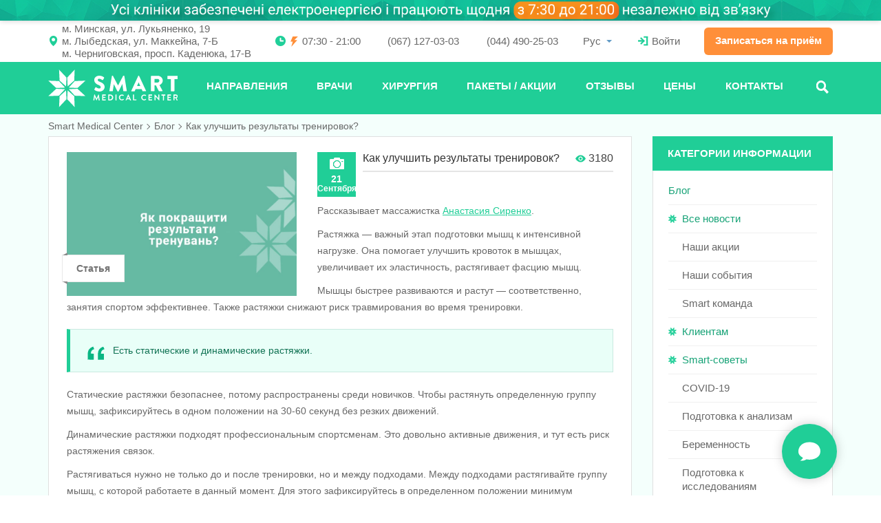

--- FILE ---
content_type: text/html; charset=UTF-8
request_url: https://smartmedicalcenter.ua/ru/blog/kak-uluchshit-rezultaty-trenirovok/
body_size: 49681
content:
<!DOCTYPE html>
<html lang=ru><meta charset=utf-8><link href="https://smartmedicalcenter.ua/blog/kak-uluchshit-rezultaty-trenirovok/"
    hreflang=uk-UA rel=alternate>
  <link href="https://smartmedicalcenter.ua/ru/blog/kak-uluchshit-rezultaty-trenirovok/"
    hreflang=ru-UA rel=alternate><meta
  content="width=device-width,initial-scale=1,maximum-scale=1,user-scalable=0"
  name=viewport>
<style>/* bs3shim 0BSD 2020 Denys Nykula */
*, ::after, ::before { box-sizing: border-box }
a { text-decoration: none }
blockquote { border-left: 5px solid #eee; margin: 0 0 20px; padding: 10px 20px }
blockquote>:last-child { margin-bottom: 0 }
.breadcrumb, .list-unstyled { list-style: none; padding-left: 0 }
.btn {
	border: 1px solid transparent;
	display: inline-block;
	text-align: center
}
.btn[disabled] { opacity: 0.7 }
.btn-block { display: block; width: 100% }
.carousel { position: relative }
.carousel-indicators { list-style: none; z-index: 15 }
.carousel-inner { overflow: hidden; position: relative; width: 100% }
.carousel-inner>* {
	backface-visibility: hidden;
	display: none;
	left: 0;
	perspective: 1000px;
	position: absolute;
	transform: translate3d(0,0,0);
	transition: transform 0.6s ease-in-out;
	top: 0;
	width: 100%
}
.carousel-inner>.item.next,
.carousel-inner>.item.active.right { transform: translate3d(100%,0,0) }
.carousel-inner>.item.prev,
.carousel-inner>.item.active.left { transform: translate3d(-100%,0,0) }
.carousel-inner>.active,
.carousel-inner>.next, .carousel-inner>.prev { display: block }
.carousel-inner>.active { position: relative }
.carousel-inner>.active.left, .carousel-inner>.prev { left: -100% }
.carousel-inner>.active.right, .carousel-inner>.next { left: 100% }
.carousel-inner>.item.active,
.carousel-inner>.item.next.left,
.carousel-inner>.item.prev.right {
	border: none;
	left: 0;
	top: 0;
	transform: translate3d(0,0,0)
}

.clearfix::after, .container::after, .container::before,
.row::after { clear: both; content: ' '; display: table }

.close {
	background: transparent;
	border: none;
	color: inherit;
	float: right;
	font: inherit;
	font-weight: 700;
	padding: 0;
	text-shadow: 0 1px 0 #fff
}

.col-xs-12, .col-xs-5, .col-xs-6, .col-xs-7,
.col-sm-12, .col-sm-3, .col-sm-4, .col-sm-5, .col-sm-6,
.col-sm-7, .col-sm-8, .col-sm-9,
.col-md-2, .col-md-3, .col-md-4, .col-md-5, .col-md-6,
.col-md-8, .col-md-9,
.col-lg-12, .col-lg-3, .col-lg-4, .col-lg-5, .col-lg-6,
.col-lg-7, .col-lg-8, .col-lg-9 { padding: 0 15px; position: relative }
.col-xs-12, .col-xs-5, .col-xs-6, .col-xs-7 { float: left }
@media (min-width: 768px) {
	.col-sm-12, .col-sm-3, .col-sm-4, .col-sm-5, .col-sm-6,
	.col-sm-7, .col-sm-8, .col-sm-9 { float: left }
}
@media (min-width: 992px) {
	.col-md-2, .col-md-3, .col-md-4, .col-md-5, .col-md-6,
	.col-md-8, .col-md-9 { float: left }
}
@media (min-width: 1200px) {
	.col-lg-12, .col-lg-3, .col-lg-4, .col-lg-5, .col-lg-6,
	.col-lg-7, .col-lg-8, .col-lg-9 { float: left }
}

.col-xs-12 { width: 100% }
.col-xs-5 { width: 41.6667% }
.col-xs-6 { width: 50% }
.col-xs-7 { width: 58.3333% }
@media (min-width: 768px) {
	.col-sm-12 { width: 100% }
	.col-sm-3 { width: 25% }
	.col-sm-4 { width: 33.3333% }
	.col-sm-5 { width: 41.6667% }
	.col-sm-6 { width: 50% }
	.col-sm-7 { width: 58.3333% }
	.col-sm-8 { width: 66.6667% }
	.col-sm-9 { width: 75% }
}
@media (min-width: 992px) {
	.col-md-2 { width: 16.6667% }
	.col-md-3 { width: 25% }
	.col-md-4 { width: 33.3333% }
	.col-md-5 { width: 41.6667% }
	.col-md-6 { width: 50% }
	.col-md-8 { width: 66.6667% }
	.col-md-9 { width: 75% }
}
@media (min-width: 1200px) {
	.col-lg-12 { width: 100% }
	.col-lg-3 { width: 25% }
	.col-lg-4 { width: 33.3333% }
	.col-lg-5 { width: 41.6667% }
	.col-lg-6 { width: 50% }
	.col-lg-7 { width: 58.3333% }
	.col-lg-8 { width: 66.6667% }
	.col-lg-9 { width: 75% }
}

.container { padding: 0 15px; margin: 0 auto }
@media (min-width: 768px) { .container { width: 750px } }
@media (min-width: 992px) { .container { width: 970px } }
@media (min-width: 1200px) { .container { width: 1170px } }
.divider { background: rgba(0,0,0,0.1); height: 1px; margin: 9px 0 }
.dropdown { position: relative }
.dropdown-header {
	color: rgba(0,0,0,0.7);
	font-size: small;
	padding: 3px 20px 10px
}
.dropdown-menu {
	background: #fff;
	display: none;
	list-style: none;
	margin: 0;
	padding: 0;
	position: absolute;
	top: 100%;
	white-space: nowrap;
	z-index: 1000
}
.dropdown-menu a { display: block; padding: 3px 20px; white-space: nowrap }
.dropdown-toggle::before { content: '' }
.embed-responsive { display: block; position: relative }
.embed-responsive-16by9 { padding-bottom: 56.25% }
.embed-responsive-4by3 { padding-bottom: 75% }
.embed-responsive>* {
	border: 0;
	left: 0;
	height: 100%;
	position: absolute;
	top: 0;
	width: 100%
}
.fade { transition: opacity .15s linear }
.form-control { background: #fff; font: inherit; outline: 0; width: 100% }
h1, h2, h3, h4, h5, h6, ol, p, ul { margin: 0 0 10px }
h1, h2, h3, h4, h5, h6 { line-height: 1.1 }
img { vertical-align: middle }
input, select, textarea { font: inherit }
.input-group { border-collapse: separate; display: table; position: relative }
.input-group>* { display: table-cell; vertical-align: middle }
.input-group-addon { padding: 6px 12px; text-align: center; width: 1% }
label { display: inline-block; margin-bottom: 5px }
.modal {
	bottom: 0;
	display: none;
	left: 0;
	opacity: 0;
	position: fixed;
	right: 0;
	top: 0;
	transition: opacity .15s linear;
	z-index: 1050
}
.modal.in { opacity: 1 }
.modal-backdrop {
	background-color: #000;
	bottom: 0;
	position: fixed;
	opacity: 0;
	left: 0;
	top: 0;
	right: 0;
	z-index: 1040
}
.modal-backdrop.fade { opacity: 0 }
.modal-backdrop.in { opacity: .5 }
.modal-content { background: #fff }
.modal-dialog {
	margin: 10px;
	position: relative;
	transition: transform .3s ease-out;
	transform: translate(0,-25%)
}
@media (min-width: 768px) { .modal-dialog { margin: 30px auto; width: 600px } }
.modal.in .modal-dialog { transform: translate(0,0) }
.modal-header { padding: 15px }
@media (min-width: 768px) { .modal-sm { width: 300px } }
.modal-title { margin: 0; min-height: 1.1em }
.nav, .pagination { list-style: none; margin: 0; padding: 0 }
.nav-justified { width: 100% }
.nav-justified a { display: block; margin: 0 2px 5px 0 }
@media (min-width: 768px) {
	.nav-justified li { display: table-cell; width: 1% } }
.nav-pills>li+li { margin-left: 2px }
.navbar-collapse { display: none }
@media (min-width: 768px) { .navbar-collapse { display: block } }
.pagination a { background: #fff }
.panel { background: #fff; border: 1px solid; margin: 0 0 20px }
.pull-right { float: right }
.row { margin: 0 -15px }
.text-center { text-align: center }
.text-right { text-align: right }

.hidden { display: none !important }
@media (max-width: 767px) { .hidden-xs { display: none !important } }
@media (min-width: 768px) and (max-width: 991px) {
	.hidden-sm { display: none !important } }
@media (min-width: 992px) and (max-width: 1199px) {
	.hidden-md { display: none !important } }
@media (min-width: 1200px) { .hidden-lg { display: none !important } }

.visible-xs, .visible-sm { display: none !important }
@media (max-width: 767px) { .visible-xs { display: block !important } }
@media (min-width: 768px) and (max-width: 991px) {
	.visible-sm { display: block !important } }
/* /bs3shim */

body,
html { min-height: 100%; margin: 0; padding: 0; width: 100% }
html { font: 400 12px/1.9166 Roboto, sans-serif }
@media (min-width: 768px) { html { font: 400 16px/1.4 Roboto, sans-serif } }
body { background: #fff; color: #333 }
a:active,
a:focus,
a:hover { text-decoration: none; }
img { height: auto; max-width: 100%; }
.row-flex {
	display: -webkit-box;
	display: -moz-box;
	display: -webkit-flex;
	display: -ms-flexbox;
	display: flex;
	-webkit-box-direction: normal;
	-webkit-box-orient: horizontal;
	-moz-box-direction: normal;
	-moz-box-orient: horizontal;
	-webkit-flex-direction: row;
	-ms-flex-direction: row;
	flex-direction: row;
	-webkit-flex-wrap: wrap;
	-ms-flex-wrap: wrap;
	flex-wrap: wrap
}
.row-flex::before { width: 100%; }
.flex-stretch {
	-webkit-box-align: stretch;
	-mox-box-align: stretch;
	-ms-flex-align: stretch;
	-webkit-align-items: stretch;
	align-items: stretch
}
.btn { border-radius: 6px; font-weight: 700; padding: 0 20px }
.btn {
	font-size: 14px;
	height: 42px;
	line-height: 42px;
	overflow-anchor: none;
	text-decoration: none !important;
}
.btn-orange,
.btn-orange:focus,
.btn-orange:hover { background: #ff8f39; color: #fff !important; }
.label {
	border-radius: 0;
	font-size: 14px;
	font-weight: 700;
	line-height: 38px;
	display: inline-block;
	padding: 0 20px
}
.img .label,
a .label { position: absolute }
.label::after,
.label::before { display: block; content: ""; position: absolute }
.label::before {
	border-right: 7px solid;
	border-top: 4px solid transparent;
	border-bottom: 4px solid transparent;
	color: #9a5522;
	left: 0;
	top: -4px;
	bottom: -4px;
	z-index: 0
}
.label::after {
	top: 0;
	bottom: 0;
	left: 0;
	width: 15px;
	z-index: 1
}
.label::after,
.label { background-color: #ff8e3b; color: #fff }
.dropdown-menu {
	border-radius: 0;
	box-shadow: 0 2px 16px rgba(0, 55, 38, .24)
}
.open .dropdown-menu { display: block }
.dropdown-menu>li>a {
	color: #444;
	cursor: pointer;
	padding: 5px 20px;
	font-size: 14px;
	line-height: 2
}
.dropdown-menu>.active>a,
.dropdown-menu>.active>a:focus,
.dropdown-menu>.active>a:hover {
	color: #fff;
	text-decoration: none;
	background-color: #1ec590;
	font-weight: 500
}
a.link-more {
	color: #ff8e3b;
	cursor: pointer;
	font-size: 16px;
	text-decoration: underline
}
a.link-more:hover { text-decoration: none }
a.link.more-pl {
	font-size: 16px;
	font-weight: 700;
	text-decoration: underline;
	color: #ff8e3b
}
a.link.more-pl:hover { text-decoration: none }
.link-more-rw,
.link-less-rw { display: inline-block; margin: 25px 0; }
@media (min-width: 768px) {
	.shadow {
		box-shadow: 0 -5px 10px 0px rgba(0,0,0,0.1);
		position: relative;
		z-index: 1
	}
}
.video { margin-bottom: 20px }
@media (min-width:768px) and (max-width:1199px) {
	.video { margin: 0 }
}

h2.heading, h1.heading {
	font-size: 38px;
	font-weight: 700;
	color: #20ce97;
	text-align: center;
	margin: 30px 0 35px
}
.heading + .heading { margin-top: -35px; }
.heading + .heading small { background: no-repeat; padding-top: 0; }
.heading small {
	background: url([data-uri]) center top no-repeat;
	background-size: 66px 26px;
	color: #686868;
	font-size: 1rem;
	font-weight: 400;
	display: block;
	margin-top: 10px;
	padding-top: 36px
}
.heading small:empty { padding-top: 26px }
@media (min-width: 768px) {
	.heading small { background-size: 153px 52px; padding-top: 64px }
	.heading small:empty { padding-top: 52px }
}
@media (max-width: 767px) {
	h2.heading { font-size: 18px; line-height: 24px }
	h2.heading small { font-size: 14px; line-height: 1.4 }
	h2.heading.margin-top { margin-top: 30px }
}

/* TODO footer.php */
.smcselect [hidden] { display: none !important; }
@-moz-document url-prefix() { .smcselect select { text-indent: -0.15em; }}
.smcselect .form-control {
  background: transparent;
  border: 1px solid;
  border-color: transparent transparent #0ab58d;
  border-radius: 0;
  border-width: 1px 1px 2px;
  box-shadow: none;
  color: inherit;
  font: inherit;
  height: 3rem;
  padding: 0.5rem 1rem 0.5rem 0;
}
@media (min-width: 768px) {
  .smcselect .form-control { height: 2.5rem; }
}
.smcselect a,
.smcselect li:not([data-val]),
.smcselect p {
  color: inherit;
  display: block;
  line-height: 2;
  overflow: hidden;
  padding: 0.3333rem 1.25rem;
  text-overflow: ellipsis;
  white-space: nowrap;
}
.smcselect a:focus,
.smcselect a:hover {
  background-color: #f5f5f5;
  color: #262626;
  outline: 0;
  text-decoration: none;
}
.smcselect .active a,
.smcselect .active a:focus,
.smcselect .active a:hover {
  background-color: #1ec590;
  color: #fff;
  text-decoration: none;
}
.smcselect li:not([data-val]) { font-weight: 700; margin-left: -0.5rem; }
.smcselect ul { list-style: none; margin: 0; padding: 0; }
.smcselect::before {
  border-left: 4px solid transparent;
  border-right: 4px solid transparent;
  border-top: 4px solid #619bc6;
  content: "";
  display: block;
  margin-top: -2px;
  pointer-events: none;
  position: absolute;
  right: 0.25rem;
  top: 50%;
}
.smcselect>div {
  background: #fff;
  box-shadow: 0 2px 16px rgba(0, 55, 38, .24);
  min-width: 100%;
  position: absolute;
  z-index: 3000;
}
.smcselect { position: relative; }

/* TODO page-payments.php singular.php */
.blog-content { padding-top: 2rem }
.blog-content .article {
	background: #fff;
	border: 1px solid rgba(0, 0, 0, .12);
	padding: 22px 26px;
	margin-bottom: 78px;
	overflow: hidden
}
.blog-content .article .image,
.blog-content .article .video {
	float: left;
	width: 334px;
	margin-right: 30px;
	position: relative
}
.blog-content .article .image img { height: auto; width: 100%; }

/* TODO page-payment-sucess.php page-payments.php singular.php */
.article-content::after { clear: both; content: ''; display: table; }
.article .description ul { list-style: none; padding: 0; }
.article-content { color: #686868 }
@media (min-width: 768px) {
	.article-content { font-size: 0.875rem; line-height: 1.75 }
}
.article-content h1,
.article-content h2,
.article-content h3,
.article-content h4,
.article-content h5,
.article-content h6 {
	font-size: 22px;
	font-weight: 700;
	line-height: 1;
	color: #20ce97;
	margin: 13px 0
}
@media (max-width: 767px) {
	.article-content h1,
	.article-content h2,
	.article-content h3,
	.article-content h4,
	.article-content h5,
	.article-content h6 { font-size: 16px; }
}
.article-content a { color: #20ce97; text-decoration: underline; }
.article-content a:hover { text-decoration: none; }
.article-content h1 { font-size: 30px }
.article-content ol {
	counter-reset: list;
	overflow: hidden;
	padding-left: 15px
}
.article-content ol>li { list-style: none }
.article-content ol>li:before {
	content: counter(list) ") ";
	counter-increment: list
}
.article-content ul { list-style: none; padding: 0 0 0 20px }
.article-content ul li {
	background: url(/wp-content/themes/SMC/assets/images/icons/li-icon-12.png) 6px 0.5em no-repeat;
	overflow: hidden;
	padding: 0 0 0 24px
}
.article-content blockquote {
	border: 1px solid rgba(28, 117, 89, .15);
	color: #107253;
	font-size: 14px;
	line-height: 25px;
	padding: 18px 38px 18px 62px;
	margin: 20px 0;
	border-left: 5px solid #20ce97;
	background: url(/wp-content/themes/SMC/assets/images/icons/quote.png) 24px 24px no-repeat #e9fff8;
	overflow: hidden;
}
.article-content p img,
.article-content>img { float: left; padding: 0 15px }
.article-content img.alignright { float: right; max-width: 200px; }
@media (max-width: 767px) {
  .article-content img.alignright { display: none; }
}
@media (min-width: 1024px) {
  .article-content img.alignright { margin-right: 10em; }
}
.article-content p.images { margin: 0 -15px 10px; overflow: hidden; }

/* TODO banner.php content-slideshow.php */
.banner .trigger .name { text-transform: uppercase }
.banner { position: relative }
@media (max-width: 767px) {
	.banner::before {
		content: '';
		background: url(/wp-content/themes/SMC/assets/images/shadow.png) top center repeat-x;
		width: 100%;
		position: absolute;
		left: 0;
		bottom: 0;
		display: block;
		height: 10px;
		transform: rotate(180deg)
	}
	.banner .learn-more { position: relative; padding: 0; text-align: center }
}
.banner h2,
.banner h1 {
	color: #20ce97;
	font-size: 38px;
	margin: 25px 0 30px;
	max-width: 36rem;
	font-weight: 700
}
@media (max-width: 767px) {
	.banner h2,
	.banner h1 {
		margin-left: auto;
		margin-right: auto;
	}
}
.banner small {
	display: block;
	color: #686868;
	font-size: 17px;
	font-weight: 400;
	line-height: 1.4;
	margin-top: 0.3rem
}
@media (max-width: 991px) { .banner .btn { margin-top: 20px } }
@media (max-width: 767px) {
	.banner .btn { border-radius: 0; margin: 0; width: 100% }
}
.banner .triggers { margin-bottom: 30px; overflow: hidden; }
.banner .trigger {
	float: left;
	width: 195px;
	text-align: center;
	padding: 0 10px
}
.banner .trigger .img {
	background: #20ce97;
	width: 118px;
	height: 118px;
	border-radius: 50%;
	position: relative;
	left: 50%;
	border: 5px solid #dcf9f2;
	margin-left: -59px;
	overflow: hidden
}
.banner .trigger .img img {
	position: absolute;
	top: 50%;
	left: 50%;
	transform: translate(-50%, -50%)
}
.banner .trigger .name {
	font-size: 14px;
	color: #5e5e5e;
	font-weight: 500;
	margin-top: 16px
}
@media (min-width: 768px) {
	.banner .trigger {
		float: left;
		width: 180px;
		text-align: center;
		margin-right: 10px;
		padding: 0;
	}
	.banner .trigger .img {
		background: #20ce97;
		width: 50px;
		height: 50px;
		border: 3px solid #dcf9f2;
		overflow: hidden;
		display: table-cell;
		left: 0;
		margin-left: 0;
	}
	.banner .trigger .img img { width: 55%; }
	.banner .trigger .name {
		text-transform: none;
		text-align: left;
		display: table-cell;
		vertical-align: middle;
		padding-left: 8px;
		line-height: 18px;
	}
}
@media (max-width: 767px) {
	.banner .trigger { width: 33% }
	.banner .trigger .img { height: 80px; margin-left: -40px; width: 80px }
	.banner .trigger .img img { max-width: 35px }
	.banner .trigger .name { font-size: 13px; margin-top: 10px }
}
@media (max-width: 479px) {
	.banner .trigger .name {
		font-size: 12px;
		margin-top: 5px;
		text-transform: none
	}
	.banner .trigger .img { height: 65px; margin-left: -32px; width: 65px }
	.banner .trigger .img img { max-width: 30px }
}

/* Forms. */
.has-error i, .has-error svg { color: #a94442 !important; }
.has-error, .has-error .form-control { border-color: #a94442 !important; }
.form-group { margin: 0 0 1.25rem; }
</style><title>Как улучшить результаты тренировок?</title>
<meta name='robots' content='max-image-preview:large' />
	<style>img:is([sizes="auto" i], [sizes^="auto," i]) { contain-intrinsic-size: 3000px 1500px }</style>
	<style id='classic-theme-styles-inline-css' type='text/css'>
/*! This file is auto-generated */
.wp-block-button__link{color:#fff;background-color:#32373c;border-radius:9999px;box-shadow:none;text-decoration:none;padding:calc(.667em + 2px) calc(1.333em + 2px);font-size:1.125em}.wp-block-file__button{background:#32373c;color:#fff;text-decoration:none}
</style>
<style id='global-styles-inline-css' type='text/css'>
:root{--wp--preset--aspect-ratio--square: 1;--wp--preset--aspect-ratio--4-3: 4/3;--wp--preset--aspect-ratio--3-4: 3/4;--wp--preset--aspect-ratio--3-2: 3/2;--wp--preset--aspect-ratio--2-3: 2/3;--wp--preset--aspect-ratio--16-9: 16/9;--wp--preset--aspect-ratio--9-16: 9/16;--wp--preset--color--black: #000000;--wp--preset--color--cyan-bluish-gray: #abb8c3;--wp--preset--color--white: #ffffff;--wp--preset--color--pale-pink: #f78da7;--wp--preset--color--vivid-red: #cf2e2e;--wp--preset--color--luminous-vivid-orange: #ff6900;--wp--preset--color--luminous-vivid-amber: #fcb900;--wp--preset--color--light-green-cyan: #7bdcb5;--wp--preset--color--vivid-green-cyan: #00d084;--wp--preset--color--pale-cyan-blue: #8ed1fc;--wp--preset--color--vivid-cyan-blue: #0693e3;--wp--preset--color--vivid-purple: #9b51e0;--wp--preset--gradient--vivid-cyan-blue-to-vivid-purple: linear-gradient(135deg,rgba(6,147,227,1) 0%,rgb(155,81,224) 100%);--wp--preset--gradient--light-green-cyan-to-vivid-green-cyan: linear-gradient(135deg,rgb(122,220,180) 0%,rgb(0,208,130) 100%);--wp--preset--gradient--luminous-vivid-amber-to-luminous-vivid-orange: linear-gradient(135deg,rgba(252,185,0,1) 0%,rgba(255,105,0,1) 100%);--wp--preset--gradient--luminous-vivid-orange-to-vivid-red: linear-gradient(135deg,rgba(255,105,0,1) 0%,rgb(207,46,46) 100%);--wp--preset--gradient--very-light-gray-to-cyan-bluish-gray: linear-gradient(135deg,rgb(238,238,238) 0%,rgb(169,184,195) 100%);--wp--preset--gradient--cool-to-warm-spectrum: linear-gradient(135deg,rgb(74,234,220) 0%,rgb(151,120,209) 20%,rgb(207,42,186) 40%,rgb(238,44,130) 60%,rgb(251,105,98) 80%,rgb(254,248,76) 100%);--wp--preset--gradient--blush-light-purple: linear-gradient(135deg,rgb(255,206,236) 0%,rgb(152,150,240) 100%);--wp--preset--gradient--blush-bordeaux: linear-gradient(135deg,rgb(254,205,165) 0%,rgb(254,45,45) 50%,rgb(107,0,62) 100%);--wp--preset--gradient--luminous-dusk: linear-gradient(135deg,rgb(255,203,112) 0%,rgb(199,81,192) 50%,rgb(65,88,208) 100%);--wp--preset--gradient--pale-ocean: linear-gradient(135deg,rgb(255,245,203) 0%,rgb(182,227,212) 50%,rgb(51,167,181) 100%);--wp--preset--gradient--electric-grass: linear-gradient(135deg,rgb(202,248,128) 0%,rgb(113,206,126) 100%);--wp--preset--gradient--midnight: linear-gradient(135deg,rgb(2,3,129) 0%,rgb(40,116,252) 100%);--wp--preset--font-size--small: 13px;--wp--preset--font-size--medium: 20px;--wp--preset--font-size--large: 36px;--wp--preset--font-size--x-large: 42px;--wp--preset--spacing--20: 0.44rem;--wp--preset--spacing--30: 0.67rem;--wp--preset--spacing--40: 1rem;--wp--preset--spacing--50: 1.5rem;--wp--preset--spacing--60: 2.25rem;--wp--preset--spacing--70: 3.38rem;--wp--preset--spacing--80: 5.06rem;--wp--preset--shadow--natural: 6px 6px 9px rgba(0, 0, 0, 0.2);--wp--preset--shadow--deep: 12px 12px 50px rgba(0, 0, 0, 0.4);--wp--preset--shadow--sharp: 6px 6px 0px rgba(0, 0, 0, 0.2);--wp--preset--shadow--outlined: 6px 6px 0px -3px rgba(255, 255, 255, 1), 6px 6px rgba(0, 0, 0, 1);--wp--preset--shadow--crisp: 6px 6px 0px rgba(0, 0, 0, 1);}:where(.is-layout-flex){gap: 0.5em;}:where(.is-layout-grid){gap: 0.5em;}body .is-layout-flex{display: flex;}.is-layout-flex{flex-wrap: wrap;align-items: center;}.is-layout-flex > :is(*, div){margin: 0;}body .is-layout-grid{display: grid;}.is-layout-grid > :is(*, div){margin: 0;}:where(.wp-block-columns.is-layout-flex){gap: 2em;}:where(.wp-block-columns.is-layout-grid){gap: 2em;}:where(.wp-block-post-template.is-layout-flex){gap: 1.25em;}:where(.wp-block-post-template.is-layout-grid){gap: 1.25em;}.has-black-color{color: var(--wp--preset--color--black) !important;}.has-cyan-bluish-gray-color{color: var(--wp--preset--color--cyan-bluish-gray) !important;}.has-white-color{color: var(--wp--preset--color--white) !important;}.has-pale-pink-color{color: var(--wp--preset--color--pale-pink) !important;}.has-vivid-red-color{color: var(--wp--preset--color--vivid-red) !important;}.has-luminous-vivid-orange-color{color: var(--wp--preset--color--luminous-vivid-orange) !important;}.has-luminous-vivid-amber-color{color: var(--wp--preset--color--luminous-vivid-amber) !important;}.has-light-green-cyan-color{color: var(--wp--preset--color--light-green-cyan) !important;}.has-vivid-green-cyan-color{color: var(--wp--preset--color--vivid-green-cyan) !important;}.has-pale-cyan-blue-color{color: var(--wp--preset--color--pale-cyan-blue) !important;}.has-vivid-cyan-blue-color{color: var(--wp--preset--color--vivid-cyan-blue) !important;}.has-vivid-purple-color{color: var(--wp--preset--color--vivid-purple) !important;}.has-black-background-color{background-color: var(--wp--preset--color--black) !important;}.has-cyan-bluish-gray-background-color{background-color: var(--wp--preset--color--cyan-bluish-gray) !important;}.has-white-background-color{background-color: var(--wp--preset--color--white) !important;}.has-pale-pink-background-color{background-color: var(--wp--preset--color--pale-pink) !important;}.has-vivid-red-background-color{background-color: var(--wp--preset--color--vivid-red) !important;}.has-luminous-vivid-orange-background-color{background-color: var(--wp--preset--color--luminous-vivid-orange) !important;}.has-luminous-vivid-amber-background-color{background-color: var(--wp--preset--color--luminous-vivid-amber) !important;}.has-light-green-cyan-background-color{background-color: var(--wp--preset--color--light-green-cyan) !important;}.has-vivid-green-cyan-background-color{background-color: var(--wp--preset--color--vivid-green-cyan) !important;}.has-pale-cyan-blue-background-color{background-color: var(--wp--preset--color--pale-cyan-blue) !important;}.has-vivid-cyan-blue-background-color{background-color: var(--wp--preset--color--vivid-cyan-blue) !important;}.has-vivid-purple-background-color{background-color: var(--wp--preset--color--vivid-purple) !important;}.has-black-border-color{border-color: var(--wp--preset--color--black) !important;}.has-cyan-bluish-gray-border-color{border-color: var(--wp--preset--color--cyan-bluish-gray) !important;}.has-white-border-color{border-color: var(--wp--preset--color--white) !important;}.has-pale-pink-border-color{border-color: var(--wp--preset--color--pale-pink) !important;}.has-vivid-red-border-color{border-color: var(--wp--preset--color--vivid-red) !important;}.has-luminous-vivid-orange-border-color{border-color: var(--wp--preset--color--luminous-vivid-orange) !important;}.has-luminous-vivid-amber-border-color{border-color: var(--wp--preset--color--luminous-vivid-amber) !important;}.has-light-green-cyan-border-color{border-color: var(--wp--preset--color--light-green-cyan) !important;}.has-vivid-green-cyan-border-color{border-color: var(--wp--preset--color--vivid-green-cyan) !important;}.has-pale-cyan-blue-border-color{border-color: var(--wp--preset--color--pale-cyan-blue) !important;}.has-vivid-cyan-blue-border-color{border-color: var(--wp--preset--color--vivid-cyan-blue) !important;}.has-vivid-purple-border-color{border-color: var(--wp--preset--color--vivid-purple) !important;}.has-vivid-cyan-blue-to-vivid-purple-gradient-background{background: var(--wp--preset--gradient--vivid-cyan-blue-to-vivid-purple) !important;}.has-light-green-cyan-to-vivid-green-cyan-gradient-background{background: var(--wp--preset--gradient--light-green-cyan-to-vivid-green-cyan) !important;}.has-luminous-vivid-amber-to-luminous-vivid-orange-gradient-background{background: var(--wp--preset--gradient--luminous-vivid-amber-to-luminous-vivid-orange) !important;}.has-luminous-vivid-orange-to-vivid-red-gradient-background{background: var(--wp--preset--gradient--luminous-vivid-orange-to-vivid-red) !important;}.has-very-light-gray-to-cyan-bluish-gray-gradient-background{background: var(--wp--preset--gradient--very-light-gray-to-cyan-bluish-gray) !important;}.has-cool-to-warm-spectrum-gradient-background{background: var(--wp--preset--gradient--cool-to-warm-spectrum) !important;}.has-blush-light-purple-gradient-background{background: var(--wp--preset--gradient--blush-light-purple) !important;}.has-blush-bordeaux-gradient-background{background: var(--wp--preset--gradient--blush-bordeaux) !important;}.has-luminous-dusk-gradient-background{background: var(--wp--preset--gradient--luminous-dusk) !important;}.has-pale-ocean-gradient-background{background: var(--wp--preset--gradient--pale-ocean) !important;}.has-electric-grass-gradient-background{background: var(--wp--preset--gradient--electric-grass) !important;}.has-midnight-gradient-background{background: var(--wp--preset--gradient--midnight) !important;}.has-small-font-size{font-size: var(--wp--preset--font-size--small) !important;}.has-medium-font-size{font-size: var(--wp--preset--font-size--medium) !important;}.has-large-font-size{font-size: var(--wp--preset--font-size--large) !important;}.has-x-large-font-size{font-size: var(--wp--preset--font-size--x-large) !important;}
:where(.wp-block-post-template.is-layout-flex){gap: 1.25em;}:where(.wp-block-post-template.is-layout-grid){gap: 1.25em;}
:where(.wp-block-columns.is-layout-flex){gap: 2em;}:where(.wp-block-columns.is-layout-grid){gap: 2em;}
:root :where(.wp-block-pullquote){font-size: 1.5em;line-height: 1.6;}
</style>
<meta name=description content="Почему нужно растягиваться? Что будет, если не растягиваться? Как повысить эффективность тренировок? Рассказывает массажистка Анастасия Сиренко в блоге Смарт Медикал Центра."><!-- Google Tag Manager -->
  <script>(window.dataLayer = window.dataLayer || [])
    .push({'gtm.start': (new Date).getTime(), event: 'gtm.js'});</script>
  <script async
    src="https://www.googletagmanager.com/gtm.js?id=GTM-TB4D4VL"></script>
  <!-- End Google Tag Manager --><nav style=display:none itemscope=itemscope
  itemtype=http://www.schema.org/SiteNavigationElement><a href="https://smartmedicalcenter.ua/ru/ways/">Направления</a>
<a href="https://smartmedicalcenter.ua/ru/doctor/">Врачи</a>
<a href="https://smartmedicalcenter.ua/ru/ways/surgery/">Хирургия</a>
<a href="https://smartmedicalcenter.ua/ru/specials/">Пакеты / Акции</a>
<a href="https://smartmedicalcenter.ua/ru/reviews/">Отзывы</a>
<a href="https://smartmedicalcenter.ua/ru/price/">Цены</a>
<a href="https://smartmedicalcenter.ua/ru/contacts/">Контакты</a>
</nav><!-- Google Tag Manager (noscript) -->
  <noscript><iframe src="https://www.googletagmanager.com/ns.html?id=GTM-TB4D4VL" height="0" width="0" style="display:none;visibility:hidden"></iframe></noscript>
  <!-- End Google Tag Manager (noscript) --><header id=headmain><div>
  <style id=headst>
  .headoffset { pointer-events: none; }
  .headoffset>* { pointer-events: auto; }@media (min-width: 0px) {
      body, .headoffset { padding-top: 110px; }
      .headoffset { margin-top: -110px; }
    }@media (min-width: 440px) {
      body, .headoffset { padding-top: 130px; }
      .headoffset { margin-top: -130px; }
    }@media (min-width: 550px) {
      body, .headoffset { padding-top: 150px; }
      .headoffset { margin-top: -150px; }
    }@media (min-width: 768px) {
      body, .headoffset { padding-top: 148px; }
      .headoffset { margin-top: -148px; }
    }@media (min-width: 1200px) {
      body, .headoffset { padding-top: 166px; }
      .headoffset { margin-top: -166px; }
    }.head ul::before, .head ul::after { display: none; }
  .head .container { box-sizing: border-box; position: relative; }
  .head .logo { filter: invert(1); }
  @media (max-width: 767px) { .head .logo { padding: 0; }}

  .head [data-href]::before {
    background-position: center;
    background-repeat: no-repeat;
    /* #20ce97 https://codepen.io/sosuke/pen/Pjoqqp */
    filter: invert(68%) sepia(58%) saturate(3436%)
      hue-rotate(116deg) brightness(106%) contrast(75%);
    height: 1em;
    margin-bottom: 0.125em;
    pointer-events: none;
    width: 1em;
  }
  .head [data-href]::before { margin-right: 0.3333em; }
  #headaside [data-href]::before { filter: invert(1); }

  .head a, .head span { white-space: nowrap; }
  .head a { color: inherit; }
  .head a:not(:focus):not(:hover) { text-decoration: none; }
  .head ul { list-style: none; margin-bottom: 0; }

  .head>*>li::before,
  .head>*>li>* {
    display: inline-block;
    vertical-align: middle;
  }
  .head>*>li>* { padding: 1.3333em 0 1.6666em; }
  @media (min-width: 768px) {
    .head>*>li>* { padding: 1.75em 0 2.125em; }
    .fx .head>*>li>* { padding: 1.25em 0 1.6666em; }
  }
  #headaside nav~nav>*>li>* { padding: 0.6666em 0 0.875em; }

  .head .container { /* When flex. */ align-items: center; }
  #headaside .container {
    border-bottom: 1px solid rgba(255,255,255,0.25);
    color: #fff;
  }

  .leaflet-bottom, .leaflet-top, .leaflet-container::after,
  .leaflet-control, .leaflet-pane, .leaflet-top {
    z-index: 0 !important;
  }
  #headmain, #headaside, #headaside>* {
    position: fixed;
    right: 0;
    top: 0;
    z-index: 2;
  }
  #headmain.adm, #headaside.adm, #headaside.adm>* { top: 46px; }
  @media (min-width: 783px) {
    #headmain.adm, #headaside.adm, #headaside.adm>* { top: 32px; }
  }
  #wpadminbar { position: fixed !important; }
  /* TODO remove legacy z-index */

  #headmain { left: 0; transition: box-shadow 0.4s; }
  @media (min-width: 768px) {
    #headmain>* { display: flex; flex-direction: column; }
  }
  .fx, #headaside>* { box-shadow: 0 0 0.75rem rgba(0,0,0,0.2); }
  #headaside>* {
    background: #20ce97;
    bottom: 0;
    font-weight: 700;
    margin-left: auto;
    max-width: 300px;
    overflow: auto;
    transition: transform 0.4s;
  }
  /* Comment out next line to debug mobile menu. */
  #headaside:not(:target)>* { transform: translateX(300px); }
  #headaside:target { bottom: 0; left: 0; }
  @media (min-width: 768px) {
    #headaside { display: none; }
  }

  .head { color: #686868; line-height: 1.25em; }
  @media (min-width: 768px) { .head { font-size: 0.8125rem; }}
  @media (min-width: 1200px) { .head { font-size: 0.9375rem; }}
  </style><a href=//www.facebook.com/smartmedicalcenter/ id=prm
    style=display:block;overflow:hidden><style>
    #prm {
      background: center #20ce97
        linear-gradient(to bottom, #005bbb 50%, #ffd500 50.1%);
      background-size: cover;
      box-shadow: 0 0 0.5em rgba(0,0,0,0.2);
      height: 60px;
      position: relative;
      transition: margin-top 0.4s;
    }
    .fx #prm {
      box-shadow: none;
      margin-top: -60px;
    }
    @media (min-width: 440px) {
      #prm { height: 80px; }
      .fx #prm { margin-top: -80px; }
    }
    @media (min-width: 550px) {
      #prm { height: 100px; }
      .fx #prm { margin-top: -100px; }
    }
    @media (min-width: 768px) {
      #prm { height: 30px; }
      .fx #prm { margin-top: -30px; }
    }
    </style>
    <script>
    var xs = [{"href":"","img":"https://smartmedicalcenter.ua/ru/wp-content/uploads/2023/07/poloska-svitlo1_grafik-raboty-voennoe-vremya.png","sm":"https://smartmedicalcenter.ua/ru/wp-content/uploads/2023/07/poloska-svitlo2_grafik-raboty-voennoe-vremya-mob.png"}];
    var x = xs[Math.floor(Math.random() * xs.length)];
    prm.href = x.href;
    prm.firstChild.innerHTML += "#prm{background-image:url("+(x.sm||x.img)+")}"+
      "@media(min-width:768px){#prm{background-image:url("+x.img+")}}";
    </script></a><nav class="head navtop" style="/* When flex. */ order: 1">
    <style>
    .navtop img {
      filter: invert(1);
      height: 3.875em;
      margin: -1.125em 0;
      object-fit: contain;
      object-position: left; /* When cover. */
      vertical-align: middle;
      width: 12.5em;
    }
    @media (max-width: 575px) {
      #headmain .navtop img { object-fit: cover; width: 3.5em; }
    }
    @media (min-width: 768px) and (max-width: 991px) {
      #headmain .navtop img { object-fit: cover; width: 3.5em; }
    }

    /* https://github.com/apancik/public-domain-icons */
    .navtop [data-href]::before {
      left: 50%;
      height: 1.25em;
      margin: -0.75em 0 0 -0.625em;
      position: absolute;
      top: 50%;
      transition: margin 0.4s;
      width: 1.25em;
    }
    @media (min-width: 768px) {
      .fx .navtop [data-href]::before { margin-top: -0.875em; }
    }
    #headmain .navtop [data-href]::before { filter: invert(1); }
    #headmain .navtop [data-href*=aside]::before {
      background-image: url('data:image/svg+xml,<svg xmlns="http://www.w3.org/2000/svg" viewBox="0 0 32 32"><path d="M4 10h24a2 2 0 000-4H4a2 2 0 000 4zm24 4H4a2 2 0 000 4h24a2 2 0 000-4zm0 8H4a2 2 0 000 4h24a2 2 0 000-4z"/></svg>');
      content: "";
      height: 1.5em;
      margin: -0.9167em 0 0 -0.75em;
      width: 1.5em;
    }
    #headaside .navtop [data-href*=aside]::before {
      background-image: url('data:image/svg+xml,<svg xmlns="http://www.w3.org/2000/svg" viewBox="0 0 120 120"><path d="M34.358 43.3l60.033 60.04-16.65 16.65L17.7 59.957z"/><path d="M17.606 60.067L77.623.01 94.28 16.654 34.257 76.71z"/></svg>');
      content: "";
      transform: rotate(180deg);
    }
    .navtop [data-href*=price2]::before {
      background-image: url('data:image/svg+xml,<svg xmlns="http://www.w3.org/2000/svg" viewBox="0 0 8 8"><path d="M7.99 6.928L5.847 4.784a3.152 3.152 0 1 0-2.694 1.52 3.13 3.13 0 0 0 1.63-.457l2.145 2.146L7.99 6.928zM1.203 3.154a1.954 1.954 0 0 1 1.95-1.95 1.953 1.953 0 0 1 1.95 1.95 1.95 1.95 0 0 1-3.9 0z"/></svg>');
      content: "";
    }
    .navtop [data-href^=tel]::before {
      background-image: url('data:image/svg+xml,<svg xmlns="http://www.w3.org/2000/svg" viewBox="0 0 120 120"><path d="M118.27 98.503v-.026s-22.666-22.64-22.68-22.65a4.54 4.54 0 0 0-6.44.01L78.72 86.315c-4.056 4.057-9.286.457-19.325-7.73-6.642-5.415-14.284-12.698-20.91-20.91-4.65-5.76-8.762-11.81-4.514-16.057.01-.01 10.48-10.45 10.48-10.46l.01-.022c1.88-1.878 1.698-4.755-.02-6.472v-.026L21.1 1.33c-1.797-1.796-4.67-1.756-6.44.013L4.15 11.853C-.18 17.273-9.803 43.1 31.452 85.387c43.46 44.55 71.505 35.02 76.333 29.994 0 0 10.5-10.37 10.5-10.38l.008-.02c1.88-1.88 1.69-4.76-.02-6.48z"/></svg>');
      content: "";
    }
    .navtop [data-href*=aside] a,
    .navtop [data-href*=price2] a,
    .navtop [data-href^=tel] a {
      max-width: 100%;
      overflow: hidden;
      width: 100%;
    }
    .navtop [data-href*=aside],
    .navtop [data-href*=price2],
    .navtop [data-href^=tel] {
      color: transparent;
      position: relative;
      width: 2em;
    }
    .navtop [data-href*=aside] {
      background: rgba(0,0,0,0.1);
      margin: 0 -15px 0 -0.25rem;
      width: 4rem;
    }
    @media (min-width: 768px) {
      .navtop li:first-child { left: 15px; }
      .navtop [data-href*=price2] { right: 15px; }
    }
    .navtop [data-href^=tel] { margin-left: auto; }

    @media (min-width: 360px) {
      .navtop li:nth-child(2) a::after {
        background: currentColor;
        bottom: 50%;
        content: "";
        display: block;
        height: 1em;
        margin-top: -0.6667em;
        opacity: 0.5;
        position: absolute;
        right: 0;
        top: 50%;
        width: 1px;
      }
      .navtop li:nth-child(2) { padding-right: 1rem; position: relative; }
    }

    .navtop li { display: inline-block; vertical-align: middle; }
    .navtop li:not(:last-child) { margin-right: 1em; }
    @media (min-width: 768px) {
      .navtop li {
        margin: 0 !important;
        position: absolute !important;
        z-index: 1;
      }
      .navtop li:not(:first-child):not([data-href*=price2]) { display: none; }
    }
    @media (min-width: 576px) and (max-width: 767px) {
      #headmain .navtop [data-href^=tel]::before {
        margin: 0 0.33333em 0.125em 0;
        position: static;
      }
      #headmain .navtop [data-href^=tel] a,
      #headmain .navtop [data-href^=tel] { color: inherit; width: auto; }
    }
    #headaside .navtop li:first-child { margin-right: auto; }
    #headaside .navtop [data-href*=doctor],
    #headaside .navtop [data-href^=tel],
    #headaside .navtop [data-href*=ways] { display: none; }

    @media (max-width: 767px) {
      .navtop .container { display: flex; }
    }

    .navtop {
      background: #20ce97;
      color: #fff;
      font-weight: 700;
      text-transform: uppercase;
    }
    </style>

    <ul class=container>
      <li data-href=https://smartmedicalcenter.ua/ru><a class=logo href=https://smartmedicalcenter.ua/ru rel=home><img
  alt="" height=31 src="https://smartmedicalcenter.ua/ru/wp-content/uploads/2017/07/logo.svg" width=100></a>
      <li data-href=https://smartmedicalcenter.ua/ru/ways/><a href=https://smartmedicalcenter.ua/ru/ways/>Направления</a>
      <li data-href=https://smartmedicalcenter.ua/ru/doctor/><a href=https://smartmedicalcenter.ua/ru/doctor/>Врачи</a><li data-href=tel:0671270303><a class=tel0 href=tel:0671270303>(067) 127-03-03</a><li data-href=/#price2><a href=/#price2>Поиск</a>
      <li data-href=#headaside><a href=#headaside onclick='
        if (this.parentNode.querySelector("#headmain *")) return;
        if (location.hash != hashinit) return history.back(), !1;
        return location.hash = "#", !1'>Ещё</a>
    </ul><script>var hashinit = location.hash</script></nav>

  <nav class="head navaddr">
    <style>
    /* https://github.com/apancik/public-domain-icons */
    .navaddr [data-href*=addr]::before {
      background-image: url('data:image/svg+xml,<svg xmlns="http://www.w3.org/2000/svg" viewBox="0 0 120 120"><path d="M60.5-.12c-24.778 0-44.865 20.087-44.865 44.865 0 41.91 44.865 75.405 44.865 75.405s44.865-33.494 44.865-75.405c0-24.78-20.083-44.866-44.86-44.865zm0 64.688c-10.947 0-19.822-8.875-19.822-19.823S49.553 24.922 60.5 24.922s19.824 8.875 19.824 19.823S71.45 64.568 60.5 64.568z"/></svg>');
      content: "";
    }
    .navaddr [data-href*=health]::before {
      background-image: url('data:image/svg+xml,<svg xmlns="http://www.w3.org/2000/svg" viewBox="0 0 120 120"><path d="M66.783 71.268L24.475 28.96l11.74-11.74 42.313 42.31z"/><path d="M.424 49.946h60.21V69H.424z"/><path d="M78.572 59.457l-42.29 42.323-11.74-11.722 42.308-42.33zM96.574 8h17v103h-17z"/><path d="M65.575 97.5h48v17h-48zm0-92h48v17h-48z"/></svg>');
      content: "";
    }
    .navaddr [data-href^=tel]::before {
      background-image: url('data:image/svg+xml,<svg xmlns="http://www.w3.org/2000/svg" viewBox="0 0 120 120"><path d="M118.27 98.503v-.026s-22.666-22.64-22.68-22.65a4.54 4.54 0 0 0-6.44.01L78.72 86.315c-4.056 4.057-9.286.457-19.325-7.73-6.642-5.415-14.284-12.698-20.91-20.91-4.65-5.76-8.762-11.81-4.514-16.057.01-.01 10.48-10.45 10.48-10.46l.01-.022c1.88-1.878 1.698-4.755-.02-6.472v-.026L21.1 1.33c-1.797-1.796-4.67-1.756-6.44.013L4.15 11.853C-.18 17.273-9.803 43.1 31.452 85.387c43.46 44.55 71.505 35.02 76.333 29.994 0 0 10.5-10.37 10.5-10.38l.008-.02c1.88-1.88 1.69-4.76-.02-6.48z"/></svg>');
      content: "";
    }

    /* Tweaked https://w.wiki/3sdt */
    .navaddr [data-href*=clock]::before {
      background-image: url('data:image/svg+xml,<svg xmlns="http://www.w3.org/2000/svg" viewBox="0 0 512 512"><path d="M256 0C114.609 0 0 114.625 0 256s114.609 256 256 256c141.375 0 256-114.625 256-256S397.375 0 256 0zm0 96c17.672 0 32 14.313 32 32v96h96c17.688 0 32 14.313 32 32 0 17.688-14.312 32-32 32H256c-17.672 0-32-14.312-32-32V128c0-17.688 14.328-32 32-32z"/></svg>');
      content: "";
    }
    @media (min-width: 768px) {
      .navaddr .electro { color: #ff8f39; }
    }

    @media (min-width: 768px) and (max-width: 991px) {
      .navaddr [data-href]::before { display: none; }
    }
    .navaddr [href*=addr] { display: none; }
    .navaddr>*>*>[href*=tel] { display: none; }

    .navaddr [href*=appoint] {
      background: #ff8f39;
      color: #fff;
      font-weight: 700;
      padding: 1em 1rem 1.25em !important;
    }
    @media (min-width: 768px) {
      .navaddr [href*=appoint] {
        border-radius: 6px;
        padding: 0.6667em 1rem 0.75em !important;
      }
    }
    .navaddr [href*=appoint]:focus,
    .navaddr [href*=appoint]:hover {
      opacity: 0.9;
      text-decoration: none;
    }
    #headaside .navaddr [href*=appoint] {
      box-sizing: border-box;
      margin: 0.75rem 0 1.25rem 0;
      text-align: center;
      width: 100%;
    }
    #headaside .navaddr [href*=appoint]:focus,
    #headaside .navaddr [href*=appoint]:hover {
      background: #fff;
      color: #20ce96;
      opacity: 1;
    }

    #headaside .navaddr>*>li { display: inline-block; width: 50%; }
    #headaside .navaddr [data-href*=addr],
    #headaside .navaddr [data-href*=clock] {
      width: 100%;
    }
    #headaside .navaddr [data-href*=appoint] {
      font-weight: 700;
      text-transform: uppercase;
      width: 100%;
    }
    #headaside .navaddr [data-href*=lang] { display: none; }
    @media (min-width: 768px) and (max-width: 992px) {
      .navaddr [data-href*=tel]+[data-href*=tel] {
        display: none !important;
      }
    }
    @media (min-width: 768px) {
      .navaddr>*>li>* { transition: padding 0.4s; }
      .navaddr>*>li>*,
      .fx .navaddr>*>li>* {
        padding: 0.0625em 0 0.125em;
      }
      .navaddr>*>li { display: inline-block; vertical-align: middle; }
      .navaddr>*>li:not(:last-child) { margin-right: 1em; }
    }

    @media (min-width: 768px) {
      .navaddr .container {
        display: flex;
        justify-content: space-between;
        min-height: 4em; /* TODO remove on chernihivska publish */
      }
    }

    #headmain .navaddr { background: #fff; }
    @media (max-width: 767px) {
      #headmain .navaddr { display: none; }
    }

    .navaddr .lang::before { border-width: 0.25em; }
    .navaddr .form-control {
      appearance: none;
      border: 1px solid transparent;
      color: inherit;
      height: 2em;
      padding: 0;
      width: 3.125em;
    }
    .navaddr ::placeholder { color: inherit; opacity: inherit; }
    </style>
    <ul class=container>
      <li data-href=#addr><a href=#addr>Филиалы</a><ul><li data-href=#map><a href=#map>м. Минская, ул. Лукьяненко, 19</a><li data-href=#map><a href=#map>м. Лыбедская, ул. Маккейна, 7-Б</a><li data-href=#map><a href=#map>м. Черниговская, просп. Каденюка, 17-В</a></ul>
      <li data-href=#clock><span><svg class=electro
          xmlns=http://www.w3.org/2000/svg viewBox="0 0 10 14"
          style=display:inline;height:1em;vertical-align:middle;width:1em>
          <path d="m0 7 3-7h7L5 5h4l-8 9 2-7Z"
            fill=currentColor /></svg>&nbsp;07:30 - 21:00</span><li data-href=#tel>
          <a href=#tel>Телефоны</a>
          <ul><li data-href=tel:0671270303><a class=tel0 href=tel:0671270303>(067) 127-03-03</a></ul><li data-href=#tel1>
          <a href=#tel1>Телефоны 1</a>
          <ul><li data-href=tel:0444902503><a class=tel1 href=tel:0444902503>(044) 490-25-03</a></ul><li data-href=#lang><div class="lang smcselect" id=lang221548501z>
  <select autocomplete=off class=form-control><option data-href="https://smartmedicalcenter.ua/blog/kak-uluchshit-rezultaty-trenirovok/" value=ua>Укр<option data-href="https://smartmedicalcenter.ua/ru/blog/kak-uluchshit-rezultaty-trenirovok/" selected value=ru>Рус</select><script>
    var lang221548501i = setInterval(function() { if (window.SmcSelect) {
      clearInterval(lang221548501i), SmcSelect(lang221548501z);
      lang221548501z.querySelector("input").className = "form-control"; }}, 100);
    </script></div>
<li data-href=/health/login><a href=/health/login>Войти</a><li data-href=#appoint><a href=#appoint>Записаться на приём</a>
    </ul></nav>

  <nav class="head navmore" style="/* When flex. */ order: 1">
    <style>
    @media (min-width: 768px) {
      .navmore ul::before,
      .navmore ul::after,
      .navmore>*>li {
        display: inline-block;
        margin-right: 1em;
        vertical-align: middle;
      }
      .navmore ul::before { content: ""; width: 12.5em; }
      .navmore ul::after { content: ""; margin: 0; width: 2em; }
      .navmore [data-href*="payments"] { display: none; }
      .navmore [data-href*="health"] { display: none; }
    }
    @media (min-width: 768px) and (max-width: 991px) {
      .navmore ul::before { width: 3.5em; }
    }

    #headaside .navmore li { display: inline-block; width: 50%; }
    @media (min-width: 768px) and (max-width: 991px) {
      .navmore li>* {
        max-width: 10em;
        overflow: hidden;
        text-overflow: ellipsis;
        white-space: nowrap;
      }
    }

    @media (min-width: 768px) {
      .navmore .container { display: flex; justify-content: space-between; }
    }

    @media (max-width: 767px) {
      #headmain .navmore { display: none; }
    }
    @media (min-width: 768px) {
      .navmore {
        background: #20ce97;
        color: #fff;
        font-weight: 700;
        text-transform: uppercase;
      }
    }
    </style>
    <ul class=container><li data-href="https://smartmedicalcenter.ua/ru/ways/"><a href="https://smartmedicalcenter.ua/ru/ways/">Направления</a>
<li data-href="https://smartmedicalcenter.ua/ru/doctor/"><a href="https://smartmedicalcenter.ua/ru/doctor/">Врачи</a>
<li data-href="https://smartmedicalcenter.ua/ru/ways/surgery/"><a href="https://smartmedicalcenter.ua/ru/ways/surgery/">Хирургия</a>
<li data-href="https://smartmedicalcenter.ua/ru/specials/"><a href="https://smartmedicalcenter.ua/ru/specials/">Пакеты / Акции</a>
<li data-href="https://smartmedicalcenter.ua/ru/reviews/"><a href="https://smartmedicalcenter.ua/ru/reviews/">Отзывы</a>
<li data-href="https://smartmedicalcenter.ua/ru/price/"><a href="https://smartmedicalcenter.ua/ru/price/">Цены</a>
<li data-href="https://smartmedicalcenter.ua/ru/contacts/"><a href="https://smartmedicalcenter.ua/ru/contacts/">Контакты</a>
<li data-href=https://smartmedicalcenter.ua/ru/payments/><a href=https://smartmedicalcenter.ua/ru/payments/>Оплата</a><li data-href=/health/login><a href=/health/login>Войти</a></ul></nav>

  <form action=https://smartmedicalcenter.ua/ru/price/ class="container head" id=headsrch>
    <style>
    #headsrchi, #headsrch a { height: 3.6667em; padding: 1.125em; }
    @media (min-width: 768px) {
      #headsrchi, #headsrch a { height: 4em; padding: 1.25em; }
      .fx #headsrchi, .fx #headsrch a { height: 3.125em; }
    }
    #headsrchi {
      background: #fff;
      border: 1px solid #fff;
      box-shadow: 0 0 1em rgba(0,0,0,0.3333);
      box-sizing: border-box;
      color: inherit;
      display: inline-block;
      font: inherit;
      width: 100%;
    }
    #headsrch a {
      color: inherit;
      font: inherit;
      overflow: hidden;
      text-overflow: ellipsis;
    }
    #headsrch ul { max-height: 18.3333em; overflow: hidden auto; width: 100%; }
    @media (min-width: 768px) {
      #headsrch ul { max-height: 20em; }
    }

    #headsrch:focus-within>div::after {
      background: url('data:image/svg+xml,<svg xmlns="http://www.w3.org/2000/svg" fill="%2320ce97" viewBox="0 0 8 8"><path d="M7.99 6.928L5.847 4.784a3.152 3.152 0 1 0-2.694 1.52 3.13 3.13 0 0 0 1.63-.457l2.145 2.146L7.99 6.928zM1.203 3.154a1.954 1.954 0 0 1 1.95-1.95 1.953 1.953 0 0 1 1.95 1.95 1.95 1.95 0 0 1-3.9 0z"/></svg>') no-repeat center transparent;
      bottom: 0;
      content: "";
      height: 1.25em;
      margin: auto 0;
      pointer-events: none;
      position: absolute;
      right: 0.75em;
      top: 0;
      width: 1.25em;
    }
    #headsrch>div {
      margin-left: auto;
      pointer-events: auto;
      position: relative;
      text-align: left;
      width: 20em;
    }

    #headsrch {
      bottom: 0.25em;
      left: 0;
      line-height: 1;
      order: 1;
      pointer-events: none;
      position: absolute;
      right: 0;
      transition: transform 0.4s;
      z-index: 2;
    }
    @media (min-width: 768px) {
      #headsrch { bottom: 0.5em; }
    }
    #headsrch:not(:focus-within):not(:hover) { transform: translateX(100vw); }
    </style>
    <div><input autocomplete=off id=headsrchi name=q placeholder="Введите запрос для поиска"></div>
    <script>
    var headsrchxhr = new XMLHttpRequest();
    var headsrchival = setInterval(function() {
      if (!window.SmcAutocom) return;
      clearInterval(headsrchival), SmcAutocom(headsrchi, {
        select: function(x) {
          location.href = x.value + "?srch=" + encodeURIComponent(x.label); },
        source: function(req, res) {
          headsrchxhr.abort(), headsrchxhr = new XMLHttpRequest();
          headsrchxhr.onload = function() {
            res(JSON.parse(headsrchxhr.responseText)); };
          headsrchxhr.open("GET", "https:\/\/smartmedicalcenter.ua\/ru\/wp-admin\/admin-ajax.php" + "?action=searchway&search=" + encodeURIComponent(req));
          headsrchxhr.send(); }});
      headmain.querySelector("[href*=price2]").onclick = function() {
        return headsrchi.focus(), !1; }
      headaside.querySelector("[href*=price2]").onclick = function() {
        headaside.querySelector("[href*=headaside]").click();
        return headsrchi.focus(), !1; }
    }, 100);
    </script></form>

  <script id=headasidescr>
  var headaside = headmain.cloneNode(1);
  var st = headaside.querySelectorAll("[id], style");
  for (var i = 0; i < st.length; i++) st[i].parentNode.removeChild(st[i]);
  headaside.id = "headaside";
  headaside.onclick = function() {
    if (event.target != headaside) return;
    event.stopPropagation();
    headaside.querySelector("[href*=headaside]").click(); }
  headmain.parentNode.insertBefore(headaside, headmain.nextSibling);
  </script>

  <script id=headfxscr>
  function headfx() {
    if (scrollY > headmain.offsetHeight) headmain.classList.add("fx");
    else headmain.classList.remove("fx"); }
  addEventListener("scroll", headfx);
  if (document.readyState != "loading") headfx();
  else document.addEventListener("DOMContentLoaded", headfx);
  </script>
</div></header>
<nav id=bread style=left:0;position:absolute;right:0;z-index:1>
  <style>
  #bread li+li::before {
    border-right: 1px solid;
    border-top: 1px solid;
    color: #686868;
    content: '';
    height: 0.375rem;
    left: 0.1875rem;
    position: absolute;
    top: 0.3125rem;
    transform: rotate(45deg);
    width: 0.375rem;
  }
  #bread a { color: #686868; float: left; }

  #bread li { float: left; position: relative; }
  #bread li+li { padding-left: 1rem; }

  #bread { font-size: 0.875rem; line-height: 1; padding-top: 0.625rem; }
  @media (max-width: 767px) {
    #bread { display: none; }
  }
  </style>

  <ul class="breadcrumb container"><li><a href=https://smartmedicalcenter.ua/ru/>Smart Medical Center</a><li><a href=https://smartmedicalcenter.ua/ru/blog/>Блог</a><li><a href=https://smartmedicalcenter.ua/ru/blog/kak-uluchshit-rezultaty-trenirovok/>Как улучшить результаты тренировок?</a></ul>

  <script type=application/ld+json>{"@context": "http://schema.org",
    "@type": "BreadcrumbList", "itemListElement": [{"@type":"ListItem","position":0,"item":{"@id":"https:\/\/smartmedicalcenter.ua\/ru\/","name":"🏥 Smart Medical Center"}},{"@type":"ListItem","position":1,"item":{"@id":"https:\/\/smartmedicalcenter.ua\/ru\/blog\/","name":"📕 Блог"}},{"@type":"ListItem","position":2,"item":{"@id":"https:\/\/smartmedicalcenter.ua\/ru\/blog\/kak-uluchshit-rezultaty-trenirovok\/","name":"⚕️ Как улучшить результаты тренировок?"}}]}</script></nav>
<main class=blog-content style=background:#f4fffc><div class=container><div
  class=row>
  <div class="col-xs-12 col-md-8 col-lg-9">  <style>
  .label-green,
  .label-green::after {
    background-color: #20ce97;
    color: #fff;
  }
  .label-green::before { color: #046647; }

  .label-white,
  .label-white::after {
    background-color: #fff;
    color: #737373;
  }
  .label-white::before { color: #8b8b8b; }
  .label-white { border: 1px solid #e9e9e9; }

  .viewed svg {
    fill: #20ce97;
    height: 15px;
    vertical-align: middle;
    width: 15px;
  }
  .viewed {
    color: #424242;
    float: right;
    margin-left: 10px;
    white-space: nowrap;
  }
  @media (max-width: 479px) {
    .viewed { display: none; }
  }

  .artbotcap {
    color: #4c4c4c;
    font-size: 14px;
    font-weight: 500;
  }
  .share .artbotcap { line-height: 30px; }

  .article-data .date i { display: block; font-style: normal; }
  .article-data .date i+i { font-size: 12px; }
  .article-data .date {
    background: url(https://smartmedicalcenter.ua/ru/wp-content/themes/SMC/assets/images/icons/camera.png) center 8px no-repeat #20ce97;
    color: #fff;
    display: inline-block;
    font-size: 14px;
    font-weight: 700;
    line-height: 14px;
    margin-right: 10px;
    padding: 32px 0 5px !important;
    text-align: center;
    width: 56px;
  }
  .article-data .title,
  .article-data a {
    color: inherit;
    font-size: 16px;
    font-weight: 400;
  }
  .article-data .title {
    border-bottom: 2px solid rgba(0,0,0,0.1);
    margin: 0;
    padding-bottom: 10px;
    width: calc(100% - 56px - 10px);
  }
  .article-data a:hover { text-decoration: underline }
  .article-data>* { display: inline-block; vertical-align: top; }

  .article-bottom .share svg {
    fill: #20ce97;
    height: 26px;
    width: 26px;
  }
  .article-bottom .share a:focus svg,
  .article-bottom .share a:hover svg {
    fill: #ff8e3b;
  }
  .article-bottom .share { float: left; }

  .article-bottom .author .avatar { float: left; margin-right: 13px; }
  .article-bottom .author .name a {
    color: #16a276;
    font-size: 14px;
    font-weight: 400;
    text-decoration: underline;
  }
  .article-bottom .author .name a:focus,
  .article-bottom .author .name a:hover {
    text-decoration: none;
  }
  .article-bottom .author .name { float: left; line-height: 20px; }
  .article-bottom .author { float: right; padding-top: 12px; }
  @media (max-width: 479px) {
    .article-bottom .author { clear: left; float: left; }
  }
  .article-bottom { margin-top: 30px; overflow: hidden; }

  .article .image .label { bottom: 20px; left: -7px; top: auto; }
  @media (max-width: 767px) {
    .article .article-data { clear: both; padding-top: 15px }
  }
  @media (max-width: 479px) {
    .article .image { margin-right: 0; max-width: 100%; }
  }

  .article-more .btn {
    border-radius: 0;
    font-size: 12px;
    height: 28px;
    line-height: 26px;
    text-transform: none;
  }
  .article-more { margin-top: 10px; }

  .article {
    background: #fff;
    border: 1px solid rgba(0, 0, 0, .12);
    padding: 22px 26px;
    margin-bottom: 78px;
    overflow: hidden
  }
  .article .image,
  .article .video {
    float: left;
    width: 334px;
    margin-right: 30px;
    position: relative
  }
  .article .image img { height: auto; width: 100%; }
  .article .article-data { overflow: hidden; padding-bottom: 8px }
  </style><div class=article><script type=application/ld+json>{"@context":"http:\/\/schema.org","@type":"Article","author":{"@type":"Person","name":"Smart Medical Center"},"dateModified":"2020-09-21T10:57:17+03:00","datePublished":"2020-09-21T10:57:17+03:00","description":"Рассказывает массажистка Анастасия Сиренко.Растяжка — важный этап подготовки мышц к интенсивной нагрузке. Она помогает улучшить кровоток в мышцах, увеличивает их эластичность, растягивает фасцию мышц.Мышцы быстрее развиваются и растут — соответственно, занятия...","headline":"Как улучшить результаты тренировок?","image":["https:\/\/smartmedicalcenter.ua\/ru\/wp-content\/uploads\/2020\/09\/yak-pokrashtiti-rezultati-trenuvan-min.jpg"],"logo":{"@type":"ImageObject","url":"https:\/\/smartmedicalcenter.ua\/ru\/wp-content\/themes\/SMC\/assets\/images\/logo.png"},"mainEntityOfPage":{"@id":"https:\/\/smartmedicalcenter.ua\/ru\/blog\/kak-uluchshit-rezultaty-trenirovok\/","@type":"WebPage"},"publisher":{"@type":"Organization","name":"Смарт Медикал Центр"}}</script><a class="image way-gallery"
        href=https://smartmedicalcenter.ua/ru/wp-content/uploads/2020/09/yak-pokrashtiti-rezultati-trenuvan-min.jpg><img alt="" height=500 src="https://smartmedicalcenter.ua/ru/wp-content/uploads/2020/09/yak-pokrashtiti-rezultati-trenuvan-min.jpg" width=800><span class="label label-white">Статья</span></a>
      <script>
      document.head.insertAdjacentHTML("beforeend",
        "<meta content=\"https://smartmedicalcenter.ua/ru/wp-content/uploads/2020/09/yak-pokrashtiti-rezultati-trenuvan-min.jpg\" property=\"og:image\">");
      </script><div class="article-data article-data-with-views"><div class=date><i>21</i>
    <i>Сентября</i></div><h1 class=title><span class=viewed>
    <svg xmlns="http://www.w3.org/2000/svg" viewBox="0 0 120 120"><path d="M60 19.09C22.382 19.09.053 60 .053 60S22.383 100.91 60 100.91 119.95 60 119.95 60 97.618 19.09 60 19.09zm0 65.32c-13.46 0-24.41-10.95-24.41-24.41S46.54 35.59 60 35.59 84.407 46.54 84.407 60s-10.95 24.41-24.41 24.41z"/><circle cy=60.583 cx=60 r=14.409 /></svg>
    3180</span> Как улучшить результаты тренировок?</h1></div>

    <div class=article-content><p>Рассказывает массажистка <a href="https://smartmedicalcenter.ua/ru/doctor/sirenko-anastasiya-konstantinovna/">Анастасия Сиренко</a>.</p><p>Растяжка — важный этап подготовки мышц к интенсивной нагрузке. Она помогает улучшить кровоток в мышцах, увеличивает их эластичность, растягивает фасцию мышц.</p><p>Мышцы быстрее развиваются и растут — соответственно, занятия спортом эффективнее. Также растяжки снижают риск травмирования во время тренировки.</p><blockquote><p>Есть статические и динамические растяжки.</p></blockquote><p>Статические растяжки безопаснее, потому распространены среди новичков. Чтобы растянуть определенную группу мышц, зафиксируйтесь в одном положении на 30-60 секунд без резких движений.</p><p>Динамические растяжки подходят профессиональным спортсменам. Это довольно активные движения, и тут есть риск растяжения связок.</p><p>Растягиваться нужно не только до и после тренировки, но и между подходами. Между подходами растягивайте группу мышц, с которой работаете в данный момент. Для этого зафиксируйтесь в определенном положении минимум на 15 секунд.</p><p>Если не растягиваться, мышцы потеряют эластичность. Они забиваются, сокращаются, не имеют достаточной амплитуды движения. Это негативно повлияет на кровообращение в теле и может вызвать травмы во время тренировок.</p><p>Кроме растяжек, эффективность тренировок повысят массажи — они расслабляют мышцы, снимают напряжение, улучшают кровообращение. Также поможет сауна или горячая ванна.</p><blockquote><p>Чтобы записаться на массаж, звоните <a href="tel: 0671270303">(067) 127-03-03</a>, <a href="tel: 0444902503">(044) 490-25-03</a> или <a href="https://smartmedicalcenter.ua/ru/blog/kak-uluchshit-rezultaty-trenirovok/#appoint">оставляйте заявку на сайте</a>.</p></blockquote><p><iframe src="https://www.youtube.com/embed/UcuTerWmIhQ" width="100%" height="150" frameborder="0" allowfullscreen="allowfullscreen"></iframe></p><script>
var e = document.querySelectorAll(
  ".article-content iframe:not([id*=\"marquiz\"])");
for (var i = 0; i < e.length; i++) {
  var f = document.createElement("span");
  f.className = "embed-responsive embed-responsive-16by9";
  e[i].parentNode.insertBefore(f, e[i].nextSibling);
  e[i].classList.add("embed-responsive-item");
  f.insertBefore(e[i], null); }
</script>
</div>

    <div class=article-bottom>
      <div class=share>
        <div class=artbotcap>Поделиться новостью:</div>
        <p><a href=//www.facebook.com/sharer.php?u=https://smartmedicalcenter.ua/ru/blog/kak-uluchshit-rezultaty-trenirovok/ rel="noopener noreferrer" target=_blank>
          <svg xmlns="http://www.w3.org/2000/svg" viewBox="0 0 40 39.8"><path d="M20 0C9 0 0 9 0 20c0 9.9 7.2 18.1 16.7 19.8l.12-.1h-.02V25.6h-5V20h5v-4.4c0-5 3.2-7.8 7.8-7.8 1.4 0 3 .2 4.4.4v5.1h-2.6c-2.4 0-3 1.2-3 2.8V20h5.3l-.9 5.6h-4.4v14.1l-.2.02.1.08C32.8 38.1 40 29.9 40 20 40 9 31 0 20 0z"/></svg></a></div>

      <div class=author>
        <div class=avatar><img alt=""
          src="https://smartmedicalcenter.ua/ru/wp-content/themes/SMC/assets/images/avatar.png"></div>

        <div class=name>
          <div style=artbotcap>Автор статьи:</div>
          <a href=#>Smart Medical Center</a></div></div>
    </div></div></div><aside class="aside col-sm-4 col-md-4 col-lg-3" id=aside>
  <style>
  .aside a { color: #686868; }
  .aside>a {
    color: #16a276;
    display: block;
    line-height: 1;
    margin: -12px 25px 30px;
    text-decoration: underline;
  }
  .aside a:focus,
  .aside a:hover {
    color: #16a276;
    text-decoration: none;
  }

  .aside .label {
    bottom: 7px;
    font-size: 12px;
    left: -3px;
    line-height: 18px;
    padding: 0 10px;
    position: absolute;
    right: 0;
  }
  .aside .label::after { width: 10px; }
  .aside .label::before {
    border-bottom: 2px solid transparent;
    border-right: 3px solid;
    border-top: 2px solid transparent;
    bottom: -2px;
    left: 0;
    top: -2px;
    z-index: 0;
  }
  .aside .img {
    float: left;
    margin-right: 12px;
    position: relative;
    width: 80px;
  }

  .asidepost p { margin: 0.4166em 0 0; }
  .asidepost { line-height: 1.3333; overflow: hidden; }
  @media (min-width: 768px) {
    .asidepost { font-size: 0.75rem; }
  }

  .aside>* { margin-bottom: 30px; }
  .aside h3 {
    background: #20ce97;
    color: #fff;
    font-size: inherit;
    font-weight: 700;
    line-height: inherit;
    margin: 0;
    padding: 1em 1.5em;
    text-transform: uppercase;
  }
  .aside>div {
    background: #fff;
    border: 1px solid rgba(0, 0, 0, .12);
    border-top: none;
    padding: 0.625em 1.5em;
  }
  .aside ul { list-style: none; margin: 0; padding: 0; }

  .asidecat li li a:focus::before,
  .asidecat li li a:hover::before,
  .asidecat li .active>a::before {
    background: url(/wp-content/themes/SMC/assets/images/icons/li-icon-12.png) center center no-repeat;
    content: "";
    height: 12px;
    left: -20px;
    margin-top: -6px;
    position: absolute;
    top: 50%;
    width: 12px;
  }
  .asidecat a {
    display: inline-block;
    padding: 0.6667em 0;
    position: relative;
  }
  .asidecat .active>a,
  .asidecat>ul>li>a {
    color: #16a276;
  }
  .asidecat li li a { margin-left: 20px; }
  .asidecat li li { border-top: 1px solid #f0f0f0; }

  .asideev { padding: 1em 1.5em 1em; }
  .asideev li::after { clear: both; content: ""; display: table; }
  .asideev li+li { margin-top: 1.3333em; }
  .asideev ul { margin: 0.6667em 0; }

  .aside { line-height: 1.25rem; max-width: 292.5px; }
  @media (max-width: 991px) {
    .aside,
    .aside-overlay { bottom: 0; position: fixed; top: 0; }
    .aside {
      background: #f4fffc;
      box-shadow: 0 0 10px 5px rgba(0, 0, 0, .1);
      left: -500px;
      overflow-y: auto;
      padding-top: 15px;
      transition: left .5s ease;
      z-index: 10002;
    }
    .aside.in { left: 0; }
    .aside-overlay {
      background: rgba(0, 0, 0, .1);
      display: none;
      left: 0;
      right: 0;
      z-index: 10001;
    }
    .aside-overlay.in { display: block; }
  }
  @media (min-width: 768px) {
    .aside { font-size: 15px; }
  }
  </style><h3>Категории информации</h3>
    <div class=asidecat><ul><li class=active>
        <a href="https://smartmedicalcenter.ua/ru/blog/">Блог</a>
        <ul><li class=active>
        <a href="https://smartmedicalcenter.ua/ru/blog/news/">Все новости</a>
        <li>
        <a href="https://smartmedicalcenter.ua/ru/blog/specials/">Наши акции</a>
        <li>
        <a href="https://smartmedicalcenter.ua/ru/blog/events/">Наши события</a>
        <ul><li>
        <a href="https://smartmedicalcenter.ua/ru/blog/events/smart-komanda/">Smart команда</a>
        </ul><li class=active>
        <a href="https://smartmedicalcenter.ua/ru/blog/kliyentam/">Клиентам</a>
        <li class=active>
        <a href="https://smartmedicalcenter.ua/ru/blog/smart-poradi/">Smart-советы</a>
        <li>
        <a href="https://smartmedicalcenter.ua/ru/blog/covid-19/">COVID-19</a>
        <li>
        <a href="https://smartmedicalcenter.ua/ru/blog/analizy/">Подготовка к анализам</a>
        <li>
        <a href="https://smartmedicalcenter.ua/ru/blog/vagitnist/">Беременность</a>
        <li>
        <a href="https://smartmedicalcenter.ua/ru/blog/pidhotovka-do-doslidzhen/">Подготовка к исследованиям</a>
        </ul></ul></div>
    <a href="https://smartmedicalcenter.ua/ru/blog/">Все категории</a><h3>События</h3>
      <div class=asideev><ul><li>
            <a class=img href=https://smartmedicalcenter.ua/ru/blog/grudne-vigodovuvannya-bezoplatna-zustrich-iz-likarem-pediatrom/><img alt="Грудное вскармливание: бесплатная встреча с врачом-педиатром"
                  height=223 src=https://smartmedicalcenter.ua/ru/wp-content/uploads/2024/09/goduvannya-dlya-smart-matus-334x223.jpg                  width=334><span class=label>03.08.2024</span></a>

            <div class=asidepost>
              <a href=https://smartmedicalcenter.ua/ru/blog/grudne-vigodovuvannya-bezoplatna-zustrich-iz-likarem-pediatrom/>Грудное вскармливание: бесплатная встреча с врачом-педиатром</a>
              <p>Що очікувати в перші дні &hellip;
            </div><li>
            <a class=img href=https://smartmedicalcenter.ua/ru/blog/vaktsinatsiya-top-20-otvetov-ot-immunologa-anny-gilfanovoj/><img alt="Вакцинация: топ-20 ответов от иммунолога Анны Гильфановой"
                  height=223 src=https://smartmedicalcenter.ua/ru/wp-content/uploads/2018/11/output-0-min-1-334x223.jpg                  width=334><span class=label>22.11.2018</span></a>

            <div class=asidepost>
              <a href=https://smartmedicalcenter.ua/ru/blog/vaktsinatsiya-top-20-otvetov-ot-immunologa-anny-gilfanovoj/>Вакцинация: топ-20 ответов от иммунолога Анны Гильфановой</a>
              <p>Логіка «нехай дитина пере&hellip;
            </div><li>
            <a class=img href=https://smartmedicalcenter.ua/ru/blog/naibolee-rasprostranennye-voprosy-s-vebinara-trihologa/><img alt="Наиболее распространенные вопросы с вебинара трихолога"
                  height=223 src=https://smartmedicalcenter.ua/ru/wp-content/uploads/2018/07/5c-d0-be-5c-d1-_29358249-3-1-334x223.png                  width=334><span class=label>05.07.2018</span></a>

            <div class=asidepost>
              <a href=https://smartmedicalcenter.ua/ru/blog/naibolee-rasprostranennye-voprosy-s-vebinara-trihologa/>Наиболее распространенные вопросы с вебинара трихолога</a>
              <p>Трихолог Наталія Макарь п&hellip;
            </div><li>
            <a class=img href=https://smartmedicalcenter.ua/ru/blog/tezi-z-vebinaru-psihologa-adaptatsiya-ditini-do-ditsadka/><img alt="Тезисы и видеозапись вебинара психолога «Адаптация ребенка к детскому садику»"
                  height=223 src=https://smartmedicalcenter.ua/ru/wp-content/uploads/2018/04/5c-d0-be-5c-d1-_29358249-12-334x223.png                  width=334><span class=label>15.03.2018</span></a>

            <div class=asidepost>
              <a href=https://smartmedicalcenter.ua/ru/blog/tezi-z-vebinaru-psihologa-adaptatsiya-ditini-do-ditsadka/>Тезисы и видеозапись вебинара психолога «Адаптация ребенка к детскому садику»</a>
              <p>Адаптація до дитячого сад&hellip;
            </div><li>
            <a class=img href=https://smartmedicalcenter.ua/ru/blog/hvorobi-v-ditsadochku-bezoplatnij-vebinar-pediatra/><img alt="Болезни в детском саду — бесплатный вебинар педиатра"
                  height=223 src=https://smartmedicalcenter.ua/ru/wp-content/uploads/2018/04/5c-d0-be-5c-d1-_29358249-16-334x223.png                  width=334><span class=label>15.02.2018</span></a>

            <div class=asidepost>
              <a href=https://smartmedicalcenter.ua/ru/blog/hvorobi-v-ditsadochku-bezoplatnij-vebinar-pediatra/>Болезни в детском саду — бесплатный вебинар педиатра</a>
              <p>Четвер, 15 лютого. 19:00-&hellip;
            </div></ul></div><h3>Схожі новини</h3>
      <div class=asideev><ul><li>
            <a class=img href=https://smartmedicalcenter.ua/ru/blog/soli-v-myshtsah-smeshteny-diski-i-drugie-mify-o-massazhe/><img alt="Соли на позвоночнике, смещены диски и другие мифы о массаже"
                  height=223 src=https://smartmedicalcenter.ua/ru/wp-content/uploads/2020/08/mifi-pro-masazh-min-334x223.jpg                  width=334></a>

            <div class=asidepost>
              <a href=https://smartmedicalcenter.ua/ru/blog/soli-v-myshtsah-smeshteny-diski-i-drugie-mify-o-massazhe/>Соли на позвоночнике, смещены диски и другие мифы о массаже</a>
              <p>Розповідає масажистка Ана&hellip;
            </div></ul></div></aside>

<div class=aside-overlay id=asideovl onclick='
  return aside.classList.remove("in"), asideovl.classList.remove("in"), !1;
'></div>
</div></div></main><DIV id=cbw onclick='if (event.target == cbw)
  event.stopPropagation(), cbwback()'>
<style>
#cbw i,
#cbw img,
#cbw svg { height: auto; max-width: 100%; vertical-align: middle; }
#cbw svg { fill: currentColor; }

#cbw {
  position: fixed;
  transition: background 1s;
  z-index: 16777001; /* HelpCrunch plus one. */
}
[name="helpcrunch-iframe"][style*="bottom: 0"] {
  z-index: 16777001 !important; /* Fullscreen chat on top of widget. */
}
#cbw:target { bottom: 0; height: 100%; right: 0; width: 100%; }

#cbw::before, #cbwnav, #cbwfrm {
  bottom: 1.75rem;
  box-sizing: border-box;
  height: 5rem;
  overflow: hidden;
  position: fixed;
  right: 1.75rem;
  width: 5rem;
}
@media (min-width: 1200px) {
  #cbw::before, #cbwnav, #cbwfrm { bottom: 1.5rem; right: 4rem; }
}
#cbw::before, #cbwfrm {
  border-radius: 50%;
  transition: all 0.4s;
}
#cbw:target::before,
#cbw:target #cbwfrm { background: transparent; box-shadow: none; z-index: 1; }
@media (max-width: 767px) {
  #cbw:target::before, #cbw:target #cbwfrm { display: none; }
}
#cbw::before {
  background: #20ce97;
  box-shadow: 0 0 1rem rgba(0,0,0,0.2);
  content: "";
}
#cbw:target #cbwnav {
  background-color: #fff;
  box-shadow: 0 0 1rem rgba(0,0,0,0.1);
  bottom: 0;
  height: auto;
  line-height: 0.825rem;
  overflow: auto;
  max-height: 100%;
  right: 0;
  width: 100%;
}
@media (min-width: 768px) {
  #cbwnav, #cbwnav a>:first-child {
    transition: background-size 0.4s, color 1s;
  }
  #cbwnav {
    background-position: bottom right;
    background-repeat: no-repeat;
    background-size: 1px 1px;
  }
  #cbw:target #cbwnav {
    background-color: transparent;
    background-image: linear-gradient(91.52deg, rgba(115,83,83,0), #043);
    background-size: 100% 100%;
    box-shadow: none;
    overflow: hidden;
    padding-right: 10rem;
    text-align: right;
  }
}
@media (min-width: 1200px) { #cbw:target #cbwnav { padding-right: 14rem; }}
#cbwfrm {
  color: #fff;
  font-size: 0.875rem;
  line-height: 1.25rem;
  margin: 0;
  padding: 0.75rem 1rem;
  text-align: center;
}
#cbw:not(:target) #cbwfrm {
  opacity: 0;
  pointer-events: none;
  transform: scale(0.1);
}
</style>

<nav id=cbwnav onclick='
    if (location.hash == "#cbw") {
      for (var t = event.target; t; t = t.parentNode)
        if (t.tagName == "A" || t == cbwnav) break;
      var href = t.getAttribute("href");
      if (href == "#")
        event.preventDefault(), event.stopPropagation(), cbwback();
      else if (/^#/.test(href)) {
        if (href == "#chat" && window.HelpCrunch) {
          event.preventDefault(), event.stopPropagation();
          if (window.lazyCrunchOnFirstMove)
            lazyCrunchOnFirstMove(), window.lazyCrunchOnFirstMove = undefined;
          HelpCrunch("openChat"); }
        t.blur(); }
      else setTimeout(function() { history.pushState({}, "", " "); }, 200);
      return; }
    event.preventDefault(), event.stopPropagation();
    var tel0 = document.querySelector(".tel0");
    if (tel0) {
      var m = ("" + (cbwtela.href = tel0.href)).replace(/\D/g, "")
        .match(/^(\d{3})(\d{3})(\d{2})(\d{2})$/);
      if (m) cbwteltxt.textContent =
        "(" + m[1] + ") " + m[2] + "-" + m[3] + "-" + m[4]; }
    cbwhashinit = location.hash, location.hash = "#cbw"'
  onmouseenter='clearTimeout(cbwbackt);
    if (innerWidth >= 768 && location.hash != "#cbw") cbwnav.click()'
  onmouseleave=cbwout()>
  <style>
  @media (min-width: 768px) {
    #cbw:target #cbwnav a::before {
      background: #fff;
      border-radius: 50%;
      box-shadow: 0 0 1rem rgba(0,0,0,0.1);
      box-sizing: border-box;
      content: "";
      height: 3.5rem;
      left: 0;
      margin: 0 auto;
      padding: 0.75rem;
      position: absolute;
      right: 0;
      top: 0;
      width: 3.5rem;
    }
  }
  #cbwnav a>:first-child {
    color: #20ce97;
    display: inline-block;
    font-size: 2rem;
    font-style: inherit;
    font-weight: 700;
    height: 2rem;
    line-height: 1.5rem;
    margin: 0 0.5rem 0 1.5rem;
    position: relative;
    text-align: center;
    width: 2rem;
  }
  @media (min-width: 768px) {
    #cbwnav a>:first-child { display: block; margin: 0 auto 1rem; }
  }
  #cbw:not(:target) #cbwnav a>:first-child {
    backface-visibility: hidden;
    color: #fff;
    margin: 0 0 0 0.5rem;
    opacity: 0;
    transform: scale(0.1);
    transition: opacity 0.4s, transform 0.4s;
  }
  #cbw:not(:target) #cbwnav .flip a>:first-child {
    opacity: 1;
    transform: scale(1);
  }
  #cbwnav svg { fill: currentColor; }
  @media (max-width: 767px) { #cbwnav br { display: none; }}
  #cbwnav a {
    box-sizing: border-box;
    color: inherit;
    display: block;
    padding: 1rem 0;
    position: relative;
  }
  @media (min-width: 768px) {
    #cbwnav a {
      color: #fff;
      font-size: 0.75rem;
      font-weight: 700;
      margin: 0 0.5rem;
      padding: 0.75rem 0 0;
      text-align: center;
      width: 4rem;
    }
  }
  @media (min-width: 992px) { #cbwnav a { margin: 0 1rem; }}
  #cbw:not(:target) #cbwnav a {
    font-size: 0;
    left: 0;
    margin: 0;
    padding: 1.5rem 1rem;
    position: absolute;
    top: 0;
    width: 100%;
  }
  @media (max-width: 767px) {
    #cbwnav a { text-decoration: none; }
    #cbwnav a:not(:focus):not(:hover) { opacity: 0.9; }
  }
  #cbw:not(:target) #cbwnav li:first-child { display: block !important; }
  @media (min-width: 768px) {
    #cbwnav a:not(:focus):not(:hover) { text-decoration: none; }
    #cbwnav li { display: inline-block; vertical-align: top; }
    #cbwteltxt, #cbwnav li:last-child { display: none; }
  }
  #cbwnav ul { list-style: none; margin: 0; padding: 0; }
  #cbw:target #cbwnav ul { padding: 1rem 0; }
  </style>
  <ul id=cbwul>
    <li><a href=tel:0671270303 id=cbwtela>
      <svg xmlns="http://www.w3.org/2000/svg" viewBox="-3.4 -64.8 851.9 893.7"><path d="M347 443q-61-68-103-136t-10-93q47-37 70-74T257 7q-69-96-126-64T28 12Q2 33-3 84q-4 51 18 123t72 158q49 87 131 179 83 92 165 153 83 61 154 93t126 38q55 5 81-16 45-36 90-83t-45-128q-89-80-132-66t-90 52z"/></svg>
      Подзвонити <b id=cbwteltxt>(067) 127-03-03</b></a>
    <li><a href=#chat>
      <svg xmlns="http://www.w3.org/2000/svg" viewBox="0 0 77.1 65.1"><path d="M6 65c7-4 10-10 10-10C3 47-1 41 0 30 1 17 12 0 39 0c22 0 38 13 38 32 0 28-37 32-48 28-10 6-17 5-23 5z"/></svg>
      Онлайн <br>чат</a>
    <li><a href="tg://resolve?domain=SmartMedicalCenterBot">
      <svg xmlns="http://www.w3.org/2000/svg" viewBox="-3.4 -64.8 1396.6 1024.6"><path d="M1063 130q-7-4-18 2l-11 5-693 410 16 48 35 107 36 109 19 57q4 19 17 27l12 8 26-282 565-468zM502 617l-5 42-9 93-10 95-6 48q-1 9 12 12t26-8q23-16 54-43l58-51 46-42 19-18zm692-673l-73 24-149 51-197 68-214 78-179 66-149 58-105 41-48 20q-48 15-76 44t50 61q19 8 66 23l96 32q49 16 87 26l38 11 106-62 233-138 237-141 117-69q23-14 33-4t-12 32l-92 75-189 155-188 153-84 69q3 0 71 46l148 103 150 106q70 50 78 58 54 41 94 26t50-61l12-50 30-119 39-161 41-180 27-128 23-114 16-89 10-52q8-48-13-61t-84 3z"/></svg>
      Наш <br>Telegram</a>
    <li><a href="viber://pa?chatURI=smartmedicalcenter">
      <svg xmlns="http://www.w3.org/2000/svg" viewBox="-3.4 -64.8 971.6 1024.4"><path d="M456-65l-76 4q-46 4-96 15t-99 32Q136 6 99 40q-28 28-47 61-19 34-31 74T3 259q-5 45-6 95t1 117q3 67 25 133t70 119q48 55 138 81v103l2 22 24 28q25 8 43-11t42-45l60-67q61 5 114 3 54-2 94-7t66-11l30-7q13-5 49-14 37-10 78-39t77-83q36-55 48-148 12-97 10-176-3-78-17-139t-37-106q-24-45-56-72-10-9-35-25-24-17-68-33T649-52q-62-12-148-12h-12l-33-1zm3 72l28 1h10q145 1 218 33t90 46q27 23 46 61 20 39 31 92t13 121q1 67-9 148-10 78-39 122-30 45-64 68t-63 30l-40 10q-9 3-84 16t-179 6l-16 21-40 47-45 52-35 38q-4 5-8 6t-7 1q-4-1-6-6t-1-12l1-171q-76-21-116-68-39-46-56-101T71 455l-1-98q2-83 20-150t66-113q31-29 73-46 41-17 83-26t82-11l65-4zm16 111h-1q-5 0-9 4t-3 9q0 5 3 9t10 4h4q49 0 92 18t76 50h-1q35 34 52 80t18 105q0 5 4 9t9 4v-1q6 0 9-3t4-9v-12q0-56-21-105t-56-87v1q-38-38-86-57t-105-19zm-169 30h-3l-3-1q-6 0-11 2t-10 4h1-1q-13 8-25 18t-24 22q-9 10-14 21t-6 20v15q0 4 3 8 11 32 24 60t29 54l-1-3q21 39 46 73t53 63v-1l1 2 2 1 2 3q30 28 63 53t69 45l4 1q42 23 68 35t43 16v1l8 2h9q14-1 25-6t22-14q12-11 22-23t18-26q7-14 4-26t-12-22q-20-18-43-34t-46-30l-3-2q-16-9-31-5t-22 13l-19 24q-7 9-18 10h-10v1q-100-26-135-97l-34-72 1-10 10-18 24-19q8-7 12-22t-5-32q-15-26-32-48t-34-44v1q-4-5-10-8t-11-5zm191 38q-6 0-10 4t-3 9q0 5 3 9t10 3q33 1 62 14t51 35v1q18 19 28 45t11 55l-1 5v5-1q0 5 4 9t9 4q6 0 9-3t4-9q1-38-11-70t-34-58q-24-26-57-40t-74-17h-1zm21 69h-1q-5 0-9 4t-4 9q0 5 4 9t9 4q31 2 47 18t18 49q0 6 4 10t9 3q5 0 9-4t4-9v-1q-3-43-26-66t-64-26z"/></svg>
      Наш <br>Viber</a>
    <li><a href=#appoint>
      <svg xmlns="http://www.w3.org/2000/svg" viewBox="-3.4 -64.8 914 1024"><path d="M660 128q0-65-48-129T460-65q-53 0-93 18-41 19-69 49t-41 65q-14 37-14 73 2 73 30 140t74 104q53 51 127 40t125-70q46-54 54-103t7-112v-11L219 814q0 43 51 43t51-46l-31-38q-15-5-20-4t-5-1q-2 0-3-5t-7-21q-13-29-16-55t-5-55q-4-28 4-83t24-74q5-6 25-11t28-5q3 26 30 78t47 79l6 9 6 8 4-19 5-21 3-12 2-9q3-14 2-20t-12-26q13-7 22-15t22-15l19 15q10 9 21 15-2 10-5 14t-3 4q-3 3-3 8t4 27l7 29q4 16 4 27l14-20q20-30 33-53t28-57l9-22 9-24q16 1 33 8t35 8q8 28 6 53t-9 53q-31 0-46 5t-33 18q-14 10-23 25t-15 31l-7 18-7 16-22 52q-12 29-12 54 0 35 36 46t36-8q0-25-17-21t-17-20q0-30 13-57t26-58l10-26q5-12 15-22 34-33 73-22t52 37q7 13 6 28t-3 31l-2 12-1 12-5 54q-4 34-15 47l-5 5q-3 3-13 5l-8 1h-6q-9 0-14 2t-5 14q0 11 13 13t25 0h5l12-1q5-1 11-5 27-18 32-65t8-70l1-14 2-14q4-33-3-62t-63-56q5-9 9-49t-2-51q13 1 38 9t37 11q39 15 61 31t36 53q13 34 21 69t13 70l3 19 2 20 2 18 3 18q1 10-18 33t-48 48q-29 24-64 44t-65 24q-45 5-130 6l-169-1-145-3-62-2-34-8q-33-7-73-28t-73-59q-33-37-33-96 0-119 13-136t35-58q8-15 18-24t25-18q19-11 63-26t68-17l-4 16-5 14q-16 49-12 118t21 115q11 30 11 37t-4 8l-5 6q-3 4-2 17z"/></svg>
      Записатись <br>на прийом</a>
    <li><a href=#map>
      <svg xmlns="http://www.w3.org/2000/svg" viewBox="-3.4 -64.8 596 852"><path d="M295 339q44 0 75-31t31-75q0-44-31-75t-75-31q-44 0-75 31t-31 75q0 44 31 75t75 31zm0-404q124 0 211 87t87 211q0 62-31 142t-75 150q-44 70-87 131t-73 97l-32 34-32-37q-20-23-72-92t-91-134-71-147Q-3 295-3 233q0-124 87-211t211-87z"/></svg>
      Знайти нас <br>на карті</a>
    <li><a href=#> <i>×</i> Закрити</a></ul>
  <script>
  var cbwflip = 0;
  cbwul.children[cbwflip].className = "flip", setInterval(function() {
    cbwul.children[cbwflip].className = "";
    cbwflip = (cbwflip < cbwul.children.length - 2) ? cbwflip + 1 : 0;
    cbwul.children[cbwflip].className = "flip"; }, 3e3);
  </script></nav>

<form autocomplete=off id=cbwfrm onmouseenter=clearTimeout(cbwbackt)
  onmouseleave=cbwout()>
  <style>
  #cbw:target #cbwlogo {
    background: url(/wp-content/uploads/2017/07/logo.svg);
    display: block;
    height: 3.565rem !important;
    margin: 0 auto;
    max-width: none;
    width: 11.5rem;
  }
  </style>

  <i id=cbwlogo></i>

  <script>
  var cbwbackt = 0;
  var cbwhashinit = "";
  function cbwback() {
    if (location.hash != "#cbw") return;
    if (location.hash != cbwhashinit) history.back();
    else history.pushState({}, "", " "); }
  function cbwout() { clearTimeout(cbwbackt), cbwbackt = setTimeout(function() {
    if (cbw.querySelector(":focus, :hover")) return;
    cbwback(); }, 500); }
  </script></form></DIV><form class=headoffset id=appoint onsubmit='
    if (appointgo.disabled) return !1;
    appointgo.disabled = 1;
    var appointxhr = new XMLHttpRequest();
    appointxhr.onreadystatechange = function() {
      if (appointxhr.readyState != XMLHttpRequest.DONE) return;
      appointgo.disabled = 0;
      if (appointxhr.status != 200) return;
      var data = appointxhr.responseText;
      try { data = JSON.parse(data); }
      catch (e) { console.error(e); }
      var grp = appoint.querySelectorAll(".form-group");
      for (var i = 0; i < grp.length; i++)
        if (data.error && data.error[grp[i].getAttribute("data-name")])
          grp[i].classList.add("has-error");
        else
          grp[i].classList.remove("has-error");
      if (!data.success) return;
      if (window.dataLayer)
        dataLayer.push({ "event": "formSubmitted", "formName": "Contact Us" });
      if (window.fbq)
        fbq("track", "Purchase", {"value": "1", "currency": "USD"});
      appoint.reset();
      msgp.textContent = "Спасибо, Ваша заявка будет обработана в течение нескольких минут!";
      location.href = "#msg", setTimeout(function() { msg.click(); }, 3000); }
    appointxhr.open("POST", "https:\/\/smartmedicalcenter.ua\/ru\/wp-admin\/admin-post.php");
    appointxhr.setRequestHeader("Content-Type",
      "application/x-www-form-urlencoded");
    return appointxhr.send(
      "action=appoint" +
      "&addr=" + encodeURIComponent(this.addr.value) +
      "&date=" + encodeURIComponent(this.date.value) +
      (this.h.disabled ? "" : "&h=" + encodeURIComponent(this.h.value)) +
      (this.i.disabled ? "" : "&i=" + encodeURIComponent(this.i.value)) +
      "&id=" + encodeURIComponent(this.id.value) +
      "&priv=" + (this.priv.checked ? 1 : "") +
      "&telephone=" + encodeURIComponent(this.telephone.value) +
      "&utm_str=" + encodeURIComponent(this.utm_str.value)), !1;'><div>
  <style>
  #appoint img {
    color: #12a48b;
    height: 2em;
    object-fit: contain;
    pointer-events: none;
    position: absolute;
    right: 0;
    top: 1.25em;
    width: 2em;
  }
  @media (min-width: 768px) {
    #appoint img { height: 1.5em; top: 1.25em; width: 1.5rem; }
  }
  #appointgo { display: block; width: 100%; }
  @media (max-width: 575px) {
    #appointgo { border-radius: 0; }
  }
  @media (min-width: 576px) and (max-width: 767px) {
    #appointgo { margin: auto; width: auto; }
  }

  @media (min-width: 768px) and (max-width: 991px) {
    #appoint h2 {
      font-size: 1.5rem;
      margin-left: -2.5rem;
      margin-right: -2.5rem;
    }
  }
  #appoint .form-control {
    background: transparent;
    border: 1px solid #20ce97;
    border-radius: 0;
    border-width: 0 0 2px;
    box-shadow: none;
    color: inherit;
    display: block;
    font: inherit;
    height: 3rem;
    padding: 0.5rem 1rem 0.5rem 0;
    width: 100%;
  }
  @media (min-width: 768px) {
    #appoint .form-control { height: 2.5rem; }
  }
  #appoint .form-group label {
    color: #0ab58d;
    font-size: 0.95rem;
    font-weight: 700;
    left: 0;
    position: absolute;
    right: 0;
    text-transform: uppercase;
    top: 0;
  }
  @media (min-width: 768px) {
    #appoint .form-group label { color: #20ce97; }
  }
  #appoint .form-group { padding-top: 1rem; position: relative; }
  @media (max-width: 575px) {
    #appoint [data-name=go] { margin-left: -15px; margin-right: -15px; }
  }

  @media (min-width: 768px) {
    #appoint>::before, #appoint>::after {
      border-bottom: 20px solid #d7d7d7;
      content: "";
      display: block;
      position: absolute;
      top: -1px;
    }
    #appoint>::before { border-left: 10px solid transparent; left: -10px; }
    #appoint>::after { border-right: 10px solid transparent; right: -10px; }
  }

  #appoint>* { background: #f5fdfb; padding: 1px 15px; }
  @media (min-width: 576px) {
    #appoint>* { padding-bottom: 1rem; }
  }
  @media (min-width: 768px) {
    #appoint>* {
      background: #fff;
      border-top: 1px solid #d7d7d7;
      box-shadow: 0 1rem 1rem rgba(0,0,0,0.1);
      margin-top: -20px;
      padding: 0 2.5rem 1.5rem;
      position: absolute;
      right: 2.5rem;
      width: 360px;
      z-index: 1;
    }
  }
  @media (min-width: 992px) {
    #appoint>* { width: 32rem; }
  }
  @media (min-width: 1200px) {
    #appoint>* { left: 50%; right: auto; }
  }
  </style>

  <input name=id type=hidden value=62655>

  <input id=utm_str name=utm_str type=hidden>
  <script>(function() {
  var ck = {}, i = 0, q = {}, x = [], y = [];

  for (x = document.cookie.split(/;\s*/), i = 0; i < x.length; i++) {
    y = x[i].split("=");
    if (/^utm_[a-z]+$/.test(y[0])) ck[y[0]] = decodeURIComponent(y[1]); }

  for (x = location.search.slice(1).split("&"), i = 0; i < x.length; i++) {
    y = x[i].split("=");
    if (/^utm_[a-z]+$/.test(y[0])) q[y[0]] = decodeURIComponent(y[1]); }
  console.log("q", JSON.stringify(q));

  if (ck.utm_uuid)
    try {
      var utm = atob(ck.utm_str);
      x = utm.split("||");
      for (i = 0; i < x.length; i++) {
        y = x[i].split(":");
        if (/^utm_[a-z]+$/.test(y[0]) && y[1] !== "undefined")
          q[y[0]] = decodeURIComponent(y[1]); }
      console.log("q+utm", JSON.stringify(q));
      utm_str.value = ck.utm_str; }
    catch (_) {
      console.log("not base64: " + ck.utm_str), ck.utm_uuid = ""; }
  if (!ck.utm_uuid && q.utm_source) {
    var d = new Date();
    d.setTime(d.getTime() + 4 * 3600 * 1000);
    var suf = ";expires=" + d.toUTCString() +
      ";path=/;domain=." + location.hostname;
    document.cookie = "utm_str=" + (utm_str.value = btoa(
      "utm_source:" + encodeURIComponent(q.utm_source) + "||" +
      "utm_campaign:" + encodeURIComponent(q.utm_campaign) + "||" +
      "utm_term:" + encodeURIComponent(q.utm_term) + "||" +
      "utm_medium:" + encodeURIComponent(q.utm_medium) + "||")) + suf;
    document.cookie = "utm_uuid=" + (Date.now().toString(36) +
      Math.random().toString(36).slice(2) +
      Math.random().toString(36).slice(2) +
      Math.random().toString(36).slice(2)).slice(0, 32) + suf; }
  })()</script>

  <h2 class=heading>Записаться на прием<small></small></h2>

  <p class=form-group data-name=telephone>
    <input class=form-control name=telephone placeholder="Введите Ваш номер телефона">
    <label>Ваш телефон</label>
    <img alt="" height=36 src=[data-uri] width=36>

  <p class=form-group data-name=date>
    <input autocomplete=off class=form-control name=date onclick='
      window.date.reset(), location.href = "#date";
      if (window.dateival) clearInterval(dateival);
      var dateival = setInterval(function() {
        if (location.hash == "#date") appoint.date.value = window.date.date.value;
        else clearInterval(dateival);
      }, 100);
    ' placeholder="Выберите удобный для Вас день" readonly>
    <label>Дата</label>
    <img alt="" height=49 src="[data-uri]" width=43>

  <div class=form-group>
    <div class=smcselect>
      <select autocomplete=off class=form-control name=addr><option value=0>Выберите удобный для Вас филиал<option value="м. Минская, ул. Лукьяненко, 19">м. Минская, ул. Лукьяненко, 19<option value="м. Лыбедская, ул. Маккейна, 7-Б">м. Лыбедская, ул. Маккейна, 7-Б<option value="м. Черниговская, просп. Каденюка, 17-В">м. Черниговская, просп. Каденюка, 17-В</select>
      <script>
        var appointaddri = setInterval(function() { if (window.SmcSelect) {
          clearInterval(appointaddri), SmcSelect(appoint.addr.parentNode);
          appoint.addr.parentNode
            .querySelector("input").className = "form-control"; }}, 100);
      </script></div>
    <label>Клиника</label></div>

  <div style=display:none;max-width:8rem>
    <p class=form-group style=flex:1>
      <select autocomplete=off class=form-control disabled name=h>
        <option selected value="">-<option value=08>08<option value=09>09<option value=10>10<option value=11>11<option value=12>12<option value=13>13<option value=14>14<option value=15>15<option value=16>16<option value=17>17<option value=18>18<option value=19>19</select>
      <label style=white-space:nowrap>Коли вам зателефонувати?</label></p>
    <p class=form-group style=flex:1;padding-left:1rem>
      <select autocomplete=off class=form-control disabled name=i>
        <option selected value="">-<option value=00>00<option value=15>15<option value=30>30<option value=45>45</select></p>
    <script>
      var appointhi = setInterval(function() {
        if (new Date().getHours() < 8 || new Date().getHours() >= 20) {
          appoint.h.parentNode.parentNode.style.display = 'flex';
          appoint.h.disabled = appoint.i.disabled = 0; }
        else {
          appoint.h.parentNode.parentNode.style.display = 'none';
          appoint.h.disabled = appoint.i.disabled = 1; }}, 1000);
    </script></div>

  <p class=form-group data-name=operator hidden style=color:red;padding:0>
    <style>.has-error[data-name=operator] { display: block; }</style>
    Мобільний зв'язок у вашому напрямі наразі не працює.
    Спробуйте <strong><a href=#jivo onclick='
        if (window.lazyJivoOnFirstMove)
          lazyJivoOnFirstMove(), window.lazyJivoOnFirstMove = undefined;
        var opjivo = setInterval(function() { if (window.jivo_api)
          clearInterval(opjivo), jivo_api.open(); }, 100);'
      style="border-bottom: 1px solid; color: inherit;">онлайн-чат</a></strong>

  <p class=form-group data-name=priv id=privp>
    <style>
    #priv { height: 1px; opacity: 0; position: absolute; width: 1px; }
    #appoint #priv+* {
      display: block;
      font-weight: inherit;
      padding-left: 1.4rem;
      position: static;
      text-transform: none;
    }
    @media (max-width: 767px) {
      #appoint #priv+* { font-size: inherit; line-height: 1.3333rem; }
    }
    .has-error #priv+* { color: #a94442 !important; }
    #priv+::before, #priv:checked+::after {
      height: 1rem;
      left: 0;
      line-height: 1rem;
      position: absolute;
      text-align: center;
      top: 0.125rem;
      width: 1rem;
    }
    #priv+::before { border: 2px solid; content: ""; }
    #priv:checked+::before { background: currentColor; }
    #priv:checked+::after { color: #fff; content: '\2713'; }
    #privp a { color: inherit; font-weight: 700; }
    #privp a:focus, #privp a:hover { text-decoration: underline; }
    #appoint #privp { margin: 0; padding: 0; }
    </style>
    <input checked id=priv name=priv required type=checkbox>
    <label for=priv>Соглашаюсь с условиями <a href="https://smartmedicalcenter.ua/ru/privacy/" rel="noopener noreferrer" target=_blank>Политики приватности</a> и <a href=/wp-content/uploads/2024/12/contract.pdf rel="noopener noreferrer" target=_blank>Публичного договора</a></label>

  <p class=form-group data-name=go>
    <button class="btn btn-orange" id=appointgo>Записаться на прием</button>
</div></form>

<div class=headoffset id=map><div>
  <style>
  #mapdiv:not(.leaflet-gesture-handling-scroll-warning) a {
    pointer-events: auto;
  }
  .leaflet-tooltip-bottom { margin-left: -15px; }
  @media (min-width: 768px) {
    #mapdiv::after { padding: 0 50% 0 5% !important; }
  }

  #mapdiv { font-family: inherit; height: 420px; }
  @media (min-width: 768px) {
    #mapdiv { height: 600px; }
  }

  #map>::before {
    border-top: 3px solid #2ad29f;
    content: "";
    position: absolute;
    top: 0;
    width: 100%;
  }
  #map>::after {
    background: #d7d7d7;
    bottom: 0;
    content: "";
    position: absolute;
    top: 0;
    width: 100%;
    z-index: -1;
  }
  #map>* { background: #d7d7d7; padding: 3px 0 0; position: relative; }
  </style>
  <div id=mapdiv></div>
  <script>
  var mapival = setInterval(function() {
    if (!window.L) {
      if (document.querySelector("script[src*=leaflet]")) return;
      if (document.documentElement.scrollTop + innerHeight <=
        map.offsetTop) return;
      var st = document.createElement("link");
      st.href = "//unpkg.com/leaflet@1.7.1/dist/leaflet.css";
      st.rel = "stylesheet", document.head.insertBefore(st, null);
      st = document.createElement("link");
      st.href = "//unpkg.com/leaflet-gesture-handling@1.2.1/dist/leaflet-gesture-handling.min.css";
      st.rel = "stylesheet", document.head.insertBefore(st, null);
      var s = document.createElement("script");
      s.src = "//unpkg.com/leaflet@1.7.1/dist/leaflet.js";
      document.head.insertBefore(s, null);
      return; }

    if (!window.leafletGestureHandling) {
      if (document.querySelector("script[src*=leaflet-gesture]")) return;
      var s = document.createElement("script");
      s.src = "//unpkg.com/leaflet-gesture-handling@1.2.1/dist/leaflet-gesture-handling.min.js";
      document.head.insertBefore(s, null);
      return; }

    clearInterval(mapival);
    var mapl = L.map(mapdiv, { gestureHandling: true });
    L.tileLayer("https://{s}.tile.openstreetmap.org/{z}/{x}/{y}.png", {
      attribution: "<a href=//openstreetmap.org/copyright>OpenStreetMap</a>",
      maxZoom: 19 }).addTo(mapl);

    var xs = [["50.51394","30.49564","м. Минская, ул. Лукьяненко, 19"],["50.41523","30.53050","м. Лыбедская, ул. Маккейна, 7-Б"],["50.4506","30.62968","м. Черниговская, просп. Каденюка, 17-В"]];
    var c = [0, 0];
    for (var i = 0; i < xs.length; i++) {
      var x = xs[i];
      (c[0] += x[0] / xs.length), (c[1] += x[1] / xs.length);
      L.marker([x[0], x[1]])
        .bindTooltip(
          '<a href="https://www.google.com/maps?saddr=My+Location&daddr=' +
            encodeURIComponent(x[0] + "," + x[1]) +
            '" rel="noopener noreferrer" target=_blank>' + x[2] + "</a>",
          { direction: innerWidth >= 768 ? "auto" : "bottom", permanent: true })
        .addTo(mapl); }
    mapl.setView(c, innerWidth >= 768 ? 12 : 11);
    if (innerWidth >= 768) mapl.panBy([innerWidth / 4, 0]);
  }, 100);
  </script></div></div><section class=shadow id=addrs
    style=background:#f4fffc><div class=container>
  <style>
  .addr a { color: #20ce97; }
  .addr a:not(:focus):not(:hover) { color: inherit; }
  .addr a:focus,
  .addr a:hover {
    opacity: 0.9;
  }
  .addr h2, .addr p { margin-bottom: 1em; }

  .addrdir a { color: #20ce97 !important; font-weight: 700; }
  .addrdir a:not(:focus):not(:hover) { text-decoration: underline; }

  .addrdir::before,
  .addrmap::before,
  .addrsch::before,
  .addrtel::before {
    content: '';
    height: 1.25em;
    left: 0;
    position: absolute;
    width: 1.25em;
  }
  .addrdir::before {
    background: url('[data-uri]') no-repeat center;
    background-size: 1.25em 1.071em;
  }
  .addrmap::before {
    background: url('[data-uri]') no-repeat center;
    background-size: 0.921em 1.25em;
  }
  .addrsch::before {
    background: url('[data-uri]') no-repeat center;
    background-size: 1.25em 1.25em;
  }
  .addrtel::before {
    background: url('[data-uri]') no-repeat center;
    background-size: 1.125em 1.125em;
  }

  .addrdir,
  .addrmap,
  .addrsch,
  .addrtel {
    padding-left: 1.75em;
    position: relative;
  }
  .addrtel { display: inline-block; margin-right: 2em; }
  @media (min-width: 768px) {
    .addrtel { margin-right: 1em; }
  }

  .addrsoc a::before {
    content: '';
    filter: invert(1);
    height: 100%;
    left: 0;
    position: absolute;
    top: 0;
    width: 100%;
  }
  .addrsoc [href*=chat]::before {
    background: url('data:image/svg+xml,<svg xmlns="http://www.w3.org/2000/svg" viewBox="0 0 77.1 65.1"><path d="M6 65c7-4 10-10 10-10C3 47-1 41 0 30 1 17 12 0 39 0c22 0 38 13 38 32 0 28-37 32-48 28-10 6-17 5-23 5z"/></svg>') no-repeat center;
    background-size: 1.333em 1.333em;
  }
  .addrsoc [href*="m.me"]::before {
    background: url('data:image/svg+xml,<svg xmlns="http://www.w3.org/2000/svg" viewBox="0 0 800 800"><path d="M400 0C174.7 0 0 165.1 0 388c0 116.6 47.8 217.4 125.6 287 6.5 5.8 10.5 14 10.7 22.8l2.2 71.2c.7 22.7 24.1 37.5 44.9 28.3l79.4-35c6.7-3 14.3-3.5 21.4-1.6 36.5 10 75.3 15.4 115.8 15.4 225.3 0 400-165.1 400-388S625.3 0 400 0zm224.07 269.27c13.47-.04 24.98 15.35 16.23 29.33L522.7 484.9c-18.7 29.7-58.7 37-86.8 16l-93.5-70.1a24 24 0 00-28.9.1l-126.2 95.8c-16.8 12.8-38.8-7.3-27.5-25.2l117.5-186.4c18.7-29.7 58.7-37 86.8-16l93.5 70.1a24 24 0 0028.9-.1l126.2-95.8a18.7 18.7 0 0111.37-4.03z"/></svg>') no-repeat center;
    background-size: 1.25em 1.25em;
  }
  .addrsoc [href*=tg]::before {
    background: url('data:image/svg+xml,<svg xmlns="http://www.w3.org/2000/svg" viewBox="-3.4 -64.8 1396.6 1024.6"><path d="M1063 130q-7-4-18 2l-11 5-693 410 16 48 35 107 36 109 19 57q4 19 17 27l12 8 26-282 565-468zM502 617l-5 42-9 93-10 95-6 48q-1 9 12 12t26-8q23-16 54-43l58-51 46-42 19-18zm692-673l-73 24-149 51-197 68-214 78-179 66-149 58-105 41-48 20q-48 15-76 44t50 61q19 8 66 23l96 32q49 16 87 26l38 11 106-62 233-138 237-141 117-69q23-14 33-4t-12 32l-92 75-189 155-188 153-84 69q3 0 71 46l148 103 150 106q70 50 78 58 54 41 94 26t50-61l12-50 30-119 39-161 41-180 27-128 23-114 16-89 10-52q8-48-13-61t-84 3z"/></svg>') no-repeat center;
    background-size: 1.5em 1.5em;
  }
  .addrsoc [href*=viber]::before {
    background: url('data:image/svg+xml,<svg xmlns="http://www.w3.org/2000/svg" viewBox="-3.4 -64.8 971.6 1024.4"><path d="M456-65l-76 4q-46 4-96 15t-99 32Q136 6 99 40q-28 28-47 61-19 34-31 74T3 259q-5 45-6 95t1 117q3 67 25 133t70 119q48 55 138 81v103l2 22 24 28q25 8 43-11t42-45l60-67q61 5 114 3 54-2 94-7t66-11l30-7q13-5 49-14 37-10 78-39t77-83q36-55 48-148 12-97 10-176-3-78-17-139t-37-106q-24-45-56-72-10-9-35-25-24-17-68-33T649-52q-62-12-148-12h-12l-33-1zm3 72l28 1h10q145 1 218 33t90 46q27 23 46 61 20 39 31 92t13 121q1 67-9 148-10 78-39 122-30 45-64 68t-63 30l-40 10q-9 3-84 16t-179 6l-16 21-40 47-45 52-35 38q-4 5-8 6t-7 1q-4-1-6-6t-1-12l1-171q-76-21-116-68-39-46-56-101T71 455l-1-98q2-83 20-150t66-113q31-29 73-46 41-17 83-26t82-11l65-4zm16 111h-1q-5 0-9 4t-3 9q0 5 3 9t10 4h4q49 0 92 18t76 50h-1q35 34 52 80t18 105q0 5 4 9t9 4v-1q6 0 9-3t4-9v-12q0-56-21-105t-56-87v1q-38-38-86-57t-105-19zm-169 30h-3l-3-1q-6 0-11 2t-10 4h1-1q-13 8-25 18t-24 22q-9 10-14 21t-6 20v15q0 4 3 8 11 32 24 60t29 54l-1-3q21 39 46 73t53 63v-1l1 2 2 1 2 3q30 28 63 53t69 45l4 1q42 23 68 35t43 16v1l8 2h9q14-1 25-6t22-14q12-11 22-23t18-26q7-14 4-26t-12-22q-20-18-43-34t-46-30l-3-2q-16-9-31-5t-22 13l-19 24q-7 9-18 10h-10v1q-100-26-135-97l-34-72 1-10 10-18 24-19q8-7 12-22t-5-32q-15-26-32-48t-34-44v1q-4-5-10-8t-11-5zm191 38q-6 0-10 4t-3 9q0 5 3 9t10 3q33 1 62 14t51 35v1q18 19 28 45t11 55l-1 5v5-1q0 5 4 9t9 4q6 0 9-3t4-9q1-38-11-70t-34-58q-24-26-57-40t-74-17h-1zm21 69h-1q-5 0-9 4t-4 9q0 5 4 9t9 4q31 2 47 18t18 49q0 6 4 10t9 3q5 0 9-4t4-9v-1q-3-43-26-66t-64-26z"/></svg>') no-repeat center;
    background-size: 1.5em 1.5em;
  }
  .addrsoc [href*=face]::before {
    background: url('data:image/svg+xml,<svg xmlns="http://www.w3.org/2000/svg" viewBox="0 0 40 39.8"><linearGradient id="SVGID_1_" x1="-277.38" x2="-277.38" y1="406.6" y2="407.57" gradientTransform="matrix(40 0 0 -39.7778 11115 16212.33)" gradientUnits="userSpaceOnUse"><stop id="stop188" offset="0" stop-color="%230062e0"/><stop id="stop190" offset="1" stop-color="%2319afff"/></linearGradient><path id="path193" fill="url(%23SVGID_1_)" d="M20 0C9 0 0 9 0 20c0 9.9 7.2 18.1 16.7 19.8l.12-.1h-.02V25.6h-5V20h5v-4.4c0-5 3.2-7.8 7.8-7.8 1.4 0 3 .2 4.4.4v5.1h-2.6c-2.4 0-3 1.2-3 2.8V20h5.3l-.9 5.6h-4.4v14.1l-.2.02.1.08C32.8 38.1 40 29.9 40 20 40 9 31 0 20 0Z"/></svg>') no-repeat center;
    background-size: 2em 2em;
    filter: none;
  }
  .addrsoc [href*=insta]::before {
    background: url('data:image/svg+xml,<svg xmlns="http://www.w3.org/2000/svg" xmlns:xlink="http://www.w3.org/1999/xlink" viewBox="0 0 264.6 264.6"><defs><radialGradient xlink:href="%23a" id="f" cx="158.4" cy="578.1" r="52.4" fx="158.4" fy="578.1" gradientTransform="matrix(0 -4.034 4.28 0 -2332.2 942.2)" gradientUnits="userSpaceOnUse"/><radialGradient xlink:href="%23b" id="g" cx="172.6" cy="600.7" r="65" fx="172.6" fy="600.7" gradientTransform="matrix(.674 -1.162 1.513 .878 -814.4 -47.8)" gradientUnits="userSpaceOnUse"/><radialGradient xlink:href="%23c" id="h" cx="144" cy="51.3" r="67.1" fx="144" fy="51.3" gradientTransform="matrix(-2.399 .675 -.23 -.817 465 -26.4)" gradientUnits="userSpaceOnUse"/><radialGradient xlink:href="%23d" id="e" cx="199.8" cy="628.4" r="52.4" fx="199.8" fy="628.4" gradientTransform="matrix(-3.108 .877 -.631 -2.24 1345.7 1374.2)" gradientUnits="userSpaceOnUse"/><linearGradient id="d"><stop offset="0" stop-color="%23ff005f"/><stop offset="1" stop-color="%23fc01d8"/></linearGradient><linearGradient id="c"><stop offset="0" stop-color="%23780cff"/><stop offset="1" stop-color="%23820bff" stop-opacity="0"/></linearGradient><linearGradient id="b"><stop offset="0" stop-color="%23fc0"/><stop offset="1" stop-color="%23fc0" stop-opacity="0"/></linearGradient><linearGradient id="a"><stop offset="0" stop-color="%23fc0"/><stop offset=".1" stop-color="%23fc0"/><stop offset=".6" stop-color="%23fe4a05"/><stop offset=".7" stop-color="%23ff0f3f"/><stop offset="1" stop-color="%23fe0657" stop-opacity="0"/></linearGradient></defs><path fill="url(%23e)" d="M132.3 0C77.1 0 61 0 57.8.3a65.6 65.6 0 0 0-26 6.6A56.8 56.8 0 0 0 1.2 50.2c-1 6.2-1.2 7.4-1.3 39v43c0 55.2 0 71.4.3 74.5 1 11 2.7 18 6.3 25.6a55.7 55.7 0 0 0 36.2 29.5 93.8 93.8 0 0 0 19.2 2.5c3.2.2 36.6.3 70 .3 33.5 0 66.9 0 70-.2 9-.4 14.2-1.1 20-2.6 15.8-4.1 29-14.9 36-29.6a65.4 65.4 0 0 0 6.3-25c.2-2.3.3-38.7.3-75s-.1-72.6-.3-74.9A64.7 64.7 0 0 0 258 32a57.1 57.1 0 0 0-43.5-30.8C208.1.3 207 .1 175.3 0Z"/><path fill="url(%23f)" d="M132.3 0C77.1 0 61 0 57.8.3a65.6 65.6 0 0 0-26 6.6A56.8 56.8 0 0 0 1.2 50.2c-1 6.2-1.2 7.4-1.3 39v43c0 55.2 0 71.4.3 74.5 1 11 2.7 18 6.3 25.6a55.7 55.7 0 0 0 36.2 29.5 93.8 93.8 0 0 0 19.2 2.5c3.2.2 36.6.3 70 .3 33.5 0 66.9 0 70-.2 9-.4 14.2-1.1 20-2.6 15.8-4.1 29-14.9 36-29.6a65.4 65.4 0 0 0 6.3-25c.2-2.3.3-38.7.3-75s-.1-72.6-.3-74.9A64.7 64.7 0 0 0 258 32a57.1 57.1 0 0 0-43.5-30.8C208.1.3 207 .1 175.3 0Z"/><path fill="url(%23g)" d="M132.3 0C77.1 0 61 0 57.8.3a65.6 65.6 0 0 0-26 6.6A56.8 56.8 0 0 0 1.2 50.2c-1 6.2-1.2 7.4-1.3 39v43c0 55.2 0 71.4.3 74.5 1 11 2.7 18 6.3 25.6a55.7 55.7 0 0 0 36.2 29.5 93.8 93.8 0 0 0 19.2 2.5c3.2.2 36.6.3 70 .3 33.5 0 66.9 0 70-.2 9-.4 14.2-1.1 20-2.6 15.8-4.1 29-14.9 36-29.6a65.4 65.4 0 0 0 6.3-25c.2-2.3.3-38.7.3-75s-.1-72.6-.3-74.9A64.7 64.7 0 0 0 258 32a57.1 57.1 0 0 0-43.5-30.8C208.1.3 207 .1 175.3 0Z"/><path fill="url(%23h)" d="M132.3 0C77.1 0 61 0 57.8.3a65.6 65.6 0 0 0-26 6.6A56.8 56.8 0 0 0 1.2 50.2c-1 6.2-1.2 7.4-1.3 39v43c0 55.2 0 71.4.3 74.5 1 11 2.7 18 6.3 25.6a55.7 55.7 0 0 0 36.2 29.5 93.8 93.8 0 0 0 19.2 2.5c3.2.2 36.6.3 70 .3 33.5 0 66.9 0 70-.2 9-.4 14.2-1.1 20-2.6 15.8-4.1 29-14.9 36-29.6a65.4 65.4 0 0 0 6.3-25c.2-2.3.3-38.7.3-75s-.1-72.6-.3-74.9A64.7 64.7 0 0 0 258 32a57.1 57.1 0 0 0-43.5-30.8C208.1.3 207 .1 175.3 0Z"/><path fill="%23fff" d="M132.3 34c-26.7 0-30 0-40.5.6A72.2 72.2 0 0 0 67.9 39c-6.5 2.5-12 5.9-17.4 11.4-5.5 5.4-8.9 11-11.4 17.4a71.8 71.8 0 0 0-4.5 23.8c-.5 10.5-.6 13.9-.6 40.6 0 26.7 0 30 .6 40.5a72.2 72.2 0 0 0 4.5 23.9c2.5 6.4 5.9 11.9 11.4 17.4 5.4 5.4 11 8.8 17.4 11.3 6.3 2.4 13.4 4.1 23.9 4.6 10.5.5 13.8.6 40.5.6 26.8 0 30-.1 40.6-.6a72.3 72.3 0 0 0 23.9-4.6c6.4-2.5 12-5.9 17.4-11.3 5.5-5.5 8.8-11 11.3-17.4 2.5-6.3 4.1-13.4 4.6-23.9.5-10.5.6-13.8.6-40.5s-.1-30-.6-40.6a72.8 72.8 0 0 0-4.6-23.8c-2.5-6.5-5.8-12-11.3-17.4A48 48 0 0 0 196.8 39c-6.3-2.4-13.5-4-24-4.5-10.4-.5-13.8-.6-40.5-.6zm-8.8 17.7h8.8c26.3 0 29.4 0 39.8.6 9.6.4 14.8 2 18.3 3.3 4.6 1.8 7.8 4 11.3 7.4 3.4 3.4 5.5 6.7 7.3 11.3 1.4 3.5 3 8.7 3.4 18.2.5 10.4.6 13.5.6 39.8 0 26.2-.1 29.3-.6 39.7-.4 9.5-2 14.7-3.4 18.2-1.8 4.6-3.9 7.9-7.3 11.3a30.4 30.4 0 0 1-11.3 7.4c-3.5 1.3-8.7 2.9-18.3 3.3a685 685 0 0 1-39.8.6 685 685 0 0 1-39.7-.6c-9.6-.4-14.8-2-18.3-3.3-4.6-1.8-7.8-4-11.3-7.4a30.5 30.5 0 0 1-7.3-11.3c-1.4-3.5-3-8.7-3.4-18.2-.5-10.4-.6-13.5-.6-39.8 0-26.2 0-29.3.6-39.7.4-9.6 2-14.8 3.4-18.2 1.7-4.6 3.9-7.9 7.3-11.3 3.5-3.5 6.7-5.6 11.3-7.4 3.5-1.3 8.7-3 18.3-3.4 9-.4 12.6-.5 31-.5zM185 68a11.8 11.8 0 1 0 0 23.6 11.8 11.8 0 0 0 0-23.6zm-52.6 13.8a50.5 50.5 0 1 0 0 101 50.5 50.5 0 0 0 0-101zm0 17.7a32.8 32.8 0 1 1 0 65.6 32.8 32.8 0 0 1 0-65.6z"/></svg>') no-repeat center;
    background-size: 2em 2em;
    filter: none;
  }
  .addrsoc a {
    background: #20ce97;
    border-radius: 50%;
    color: transparent !important;
    display: inline-block;
    height: 2.5em;
    margin-right: 0.75em;
    overflow: hidden;
    position: relative;
    width: 2.5em;
  }
  .addrsoc [href*=face],
  .addrsoc [href*=insta] {
    background: transparent;
    border-radius: 0;
  }
  .addrsoc [href*=face] { margin-right: 0; }
  .addrsoc [href*=insta] { margin-left: auto/*0.6666em*/; margin-right: 0.75em; }
  .addrsoc { display: flex; margin-top: 0.25em; }
  @media (min-width: 768px) and (max-width: 991px) {
    .addrsoc { font-size: 0.6666rem; }
  }
  @media (min-width: 992px) {
    .addrsoc { font-size: 0.875rem; }
  }

  .addrgal [data-3d]::before {
    background: url('[data-uri]') no-repeat center;
    background-size: 1.5em 1.5em;
  }
  .addrgal [data-gal]::before {
    background: url('[data-uri]') no-repeat center;
    background-size: 1.75em 1.392em;
  }
  .addrgal [data-3d] { left: 1em; }
  .addrgal [data-gal] { right: 1em; }
  .addrgal a::before {
    content: '';
    height: 1.75em;
    left: 0;
    position: absolute;
    top: 0;
    width: 1.75em;
  }
  .addrgal a {
    bottom: 1em;
    color: #fff !important;
    font-weight: 700;
    padding-left: 2.125em;
    padding-top: 0.2rem;
    position: absolute;
  }
  .addrgal a:empty {
    height: 100%;
    left: 0;
    top: 0;
    width: 100%;
  }
  .addrgal:focus-within a:empty,
  .addrgal:hover a:empty {
    background: rgba(255,255,255,0.1);
  }
  .addrgal::before {
    background: linear-gradient(to top, rgba(0,0,0,0.75), rgba(0,0,0,0));
    bottom: 0;
    content: '';
    height: 5rem;
    left: 0;
    position: absolute;
    width: 100%;
  }
  .addrgal {
    background-color: rgba(0,0,0,0.5);
    background-position: center;
    background-size: cover;
    height: 20rem;
    margin: 1.25em -1rem;
    position: relative;
  }
  @media (min-width: 768px) {
    .addrgal { height: 15rem; }
  }
  .addrgal:only-child { margin-bottom: 0; margin-top: -1rem; }

  .addrbtn a {
    border: 1px solid #ff8f39;
    border-radius: 6px;
    font-weight: 700;
    display: inline-block;
    padding: 0.75em 0;
    text-align: center;
  }
  .addrbtn a:first-child {
    background: #ff8f39;
    color: #fff !important;
    width: 37%;
  }
  .addrbtn a:nth-child(2) {
    color: #ff8f39 !important;
    float: right;
    width: 60%;
  }
  @media (min-width: 768px) and (max-width: 991px) {
    .addrbtn a:first-child {
      border-radius: 6px 0 0 6px;
      width: 38%;
    }
    .addrbtn a:nth-child(2) {
      border-radius: 0 6px 6px 0;
      width: 62%;
    }
    .addrbtn { font-size: 0.75rem; }
  }
  @media (min-width: 992px) and (max-width: 1199px) {
    .addrbtn { font-size: 0.875rem; }
  }

  .addr hr { margin: 0; opacity: 0; }
  .addr h2 {
    color: #20ce97;
    font-size: 1.125em;
    font-weight: 700;
    padding-right: 1em; /* Wrap Obolon like other addrs. */
  }
  @media (min-width: 1200px) {
    .addr h2 { white-space: nowrap; }
  }
  .addr h2:first-child+p:not(:empty) {
    border-bottom: 1px solid rgba(0,0,0,0.1);
    margin-bottom: 1.25em;
    margin-top: -0.75em;
    padding-bottom: 1em;
  }
  .addr {
    background: #fff;
    border: 1px solid rgba(7,85,60,.1);
    border-radius: 0;
    box-shadow: none;
    color: #686868;
    line-height: 1.4rem;
    margin: 0 0 20px;
    padding: 1rem 1rem 1px;
  }
  @media (max-width: 439px) {
    .addr { border-left: none; border-right: none; }
  }
  @media (min-width: 440px) and (max-width: 767px) {
    .addr { margin-left: auto; margin-right: auto; max-width: 400px; }
  }
    @media (min-width: 768px) {
    .addr {
      display: inline-block;
      margin-right: 2%;
      vertical-align: top;
      width: 32%;
    }
    .addr:nth-child(3n) { margin-right: 0; }
  }
  @media (min-width: 768px) and (max-width: 991px) {
    .addr { font-size: 0.75rem; line-height: 1.05rem; }
  }

  @media (min-width: 768px) {
    #addrs .row { display: flex; flex-wrap: wrap; margin-bottom: 1.5rem; }
  }
  </style><h2 class=heading style=margin-bottom:1.5rem>Контакты<small></small></h2><div class=row><div class=addr><h2><a href="https://smartmedicalcenter.ua/ru/obolon_clinic/">Smart Medical Center на Оболони</a></h2>
    <p>Принимает взрослых и детей независимо от наличия электроэнергии и связи<p class=addrsch>Пн-Вс 07:30 - 21:00<p class=addrtel><a class=tel0 href=tel:0671270303>(067) 127-03-03</a><p class=addrtel><a class=tel1 href=tel:0444902503>(044) 490-25-03</a><p class=addrmap style=margin-right:-1rem>станция метро «Минская»<br />
ул. Левка Лукьяненко, 19<br />
Оболонский район<p class=addrdir>Схемы проезда:
      <a href="https://youtube.com/shorts/oMVubjo_px8">на&nbsp;метро</a><span style=opacity:0.3333> / </span>
      <a href="/map">на&nbsp;машине</a><p class=addrsoc><a href=#chat onclick='
        if (window.lazyCrunchOnFirstMove)
          lazyCrunchOnFirstMove(), window.lazyCrunchOnFirstMove = undefined;
        return HelpCrunch("openChat"), !1;
      '>Чат</a><a
    href="viber://pa?chatURI=smartmedicalcenter" rel="noopener noreferrer" target=_blank>Viber</a><a
    href="tg://resolve?domain=SmartMedicalCenterBot" rel="noopener noreferrer" target=_blank>Telegram</a><a
    href=//m.me/smartmedicalcenter/ rel="noopener noreferrer" target=_blank>Messenger</a><a
    href=//www.instagram.com/smartmedicalcenter/ rel="noopener noreferrer" target=_blank>Instagram</a><a
    href=//www.facebook.com/smartmedicalcenter/ rel="noopener noreferrer" target=_blank>Facebook</a><p class=addrgal style=background-image:url(https://smartmedicalcenter.ua/ru/wp-content/uploads/2020/05/smart-medical-center-2.jpg)>
      <a href="https://smartmedicalcenter.ua/ru/obolon_clinic/"></a><a class=way-gallery data-3d='<iframe height=300 src="https://www.google.com/maps/embed?pb=!4v1534932556516!6m8!1m7!1sCAoSLEFGMVFpcFAzZFlMOE1RNE5sVHd3R2FCb1ljdXdVY0JHVUt5a2k2WDNOQlFK!2m2!1d50.51388517319143!2d30.49560191778244!3f357.13!4f-4.670000000000002!5f0.7820865974627469" width=400></iframe>'
          href="https://www.google.com/maps/embed?pb=!4v1534932556516!6m8!1m7!1sCAoSLEFGMVFpcFAzZFlMOE1RNE5sVHd3R2FCb1ljdXdVY0JHVUt5a2k2WDNOQlFK!2m2!1d50.51388517319143!2d30.49560191778244!3f357.13!4f-4.670000000000002!5f0.7820865974627469">3D тур</a><a data-gal href="https://smartmedicalcenter.ua/ru/obolon_clinic/#gal">Фотогалерея</a><p class=addrbtn>
      <a data-addr="м. Минская, ул. Лукьяненко, 19"
        href=#appoint onclick='
          var vals = appoint.querySelectorAll("[data-val] a");
          for (var i = 0; i < vals.length; i++)
            if (vals[i].parentNode.getAttribute("data-val") ==
                this.getAttribute("data-addr"))
              vals[i].click();'
        >Записаться</a>
      <a href="//www.google.com/maps?saddr=My+Location&daddr=50.51394%2C30.49564">Проложить маршрут</a></div><div class=addr><h2><a href="https://smartmedicalcenter.ua/ru/pechersk_clinic/">Smart Medical Center на Лыбедской</a></h2>
    <p>Принимает взрослых и детей независимо от наличия электроэнергии и связи<p class=addrsch>Пн-Вс 07:30 - 21:00<p class=addrtel><a class=tel0 href=tel:0671270303>(067) 127-03-03</a><p class=addrtel><a class=tel1 href=tel:0444902503>(044) 490-25-03</a><p class=addrmap style=margin-right:-1rem>станция метро «Лыбедская»<br />
ул. Джона Маккейна, 7-Б<br />
Печерский район<p class=addrdir>Схемы проезда:
      <a href="https://youtu.be/Pulg2PkOlsM">на&nbsp;метро</a><span style=opacity:0.3333> / </span>
      <a href="/map2">на&nbsp;машине</a><p class=addrsoc><a href=#chat onclick='
        if (window.lazyCrunchOnFirstMove)
          lazyCrunchOnFirstMove(), window.lazyCrunchOnFirstMove = undefined;
        return HelpCrunch("openChat"), !1;
      '>Чат</a><a
    href="viber://pa?chatURI=smartmedicalcenter" rel="noopener noreferrer" target=_blank>Viber</a><a
    href="tg://resolve?domain=SmartMedicalCenterBot" rel="noopener noreferrer" target=_blank>Telegram</a><a
    href=//m.me/smartmedicalcenter/ rel="noopener noreferrer" target=_blank>Messenger</a><a
    href=//www.instagram.com/smartmedicalcenter/ rel="noopener noreferrer" target=_blank>Instagram</a><a
    href=//www.facebook.com/smartmedicalcenter/ rel="noopener noreferrer" target=_blank>Facebook</a><p class=addrgal style=background-image:url(https://smartmedicalcenter.ua/ru/wp-content/uploads/2020/05/klinika-smart-medical-center-obolon-pechersk-min.jpeg)>
      <a href="https://smartmedicalcenter.ua/ru/pechersk_clinic/"></a><a class=way-gallery data-3d='<iframe height=300 src="https://www.google.com/maps/embed?pb=!4v1624527154584!6m8!1m7!1sCAoSLEFGMVFpcFBvYndIYjl4bmpOSzhadWliRFp2NUxGLW1ES0VJd0Zpb3RkSmZW!2m2!1d50.41519609257728!2d30.53063938952415!3f293.48193112376515!4f-7.7464004448208925!5f0.7820865974627469" width=400></iframe>'
          href="https://www.google.com/maps/embed?pb=!4v1624527154584!6m8!1m7!1sCAoSLEFGMVFpcFBvYndIYjl4bmpOSzhadWliRFp2NUxGLW1ES0VJd0Zpb3RkSmZW!2m2!1d50.41519609257728!2d30.53063938952415!3f293.48193112376515!4f-7.7464004448208925!5f0.7820865974627469">3D тур</a><a data-gal href="https://smartmedicalcenter.ua/ru/pechersk_clinic/#gal">Фотогалерея</a><p class=addrbtn>
      <a data-addr="м. Лыбедская, ул. Маккейна, 7-Б"
        href=#appoint onclick='
          var vals = appoint.querySelectorAll("[data-val] a");
          for (var i = 0; i < vals.length; i++)
            if (vals[i].parentNode.getAttribute("data-val") ==
                this.getAttribute("data-addr"))
              vals[i].click();'
        >Записаться</a>
      <a href="//www.google.com/maps?saddr=My+Location&daddr=50.41523%2C30.53050">Проложить маршрут</a></div><div class=addr><h2><a href="https://smartmedicalcenter.ua/ru/chernihivska_clinic/">Smart Medical Center на Черниговской</a></h2>
    <p>Принимает взрослых и детей независимо от наличия электроэнергии и связи<p class=addrsch>Пн-Вс 07:30 - 21:00<p class=addrtel><a class=tel0 href=tel:0671270303>(067) 127-03-03</a><p class=addrtel><a class=tel1 href=tel:0444902503>(044) 490-25-03</a><p class=addrmap style=margin-right:-1rem>станция метро «Черниговская»<br />
просп. Леонида Каденюка, 17-В<br />
Днепровский район<p class=addrdir>Схемы проезда:
      <a href="https://youtu.be/79nZyce86ow">на&nbsp;метро</a><span style=opacity:0.3333> / </span>
      <a href="/map3">на&nbsp;машине</a><p class=addrsoc><a href=#chat onclick='
        if (window.lazyCrunchOnFirstMove)
          lazyCrunchOnFirstMove(), window.lazyCrunchOnFirstMove = undefined;
        return HelpCrunch("openChat"), !1;
      '>Чат</a><a
    href="viber://pa?chatURI=smartmedicalcenter" rel="noopener noreferrer" target=_blank>Viber</a><a
    href="tg://resolve?domain=SmartMedicalCenterBot" rel="noopener noreferrer" target=_blank>Telegram</a><a
    href=//m.me/smartmedicalcenter/ rel="noopener noreferrer" target=_blank>Messenger</a><a
    href=//www.instagram.com/smartmedicalcenter/ rel="noopener noreferrer" target=_blank>Instagram</a><a
    href=//www.facebook.com/smartmedicalcenter/ rel="noopener noreferrer" target=_blank>Facebook</a><p class=addrgal style=background-image:url(https://smartmedicalcenter.ua/ru/wp-content/uploads/2022/01/chernigivska.jpg)>
      <a href="https://smartmedicalcenter.ua/ru/chernihivska_clinic/"></a><a class=way-gallery data-3d='<iframe height=300 src="https://www.google.com/maps/embed?pb=!4v1688737798625!6m8!1m7!1sCAoSLEFGMVFpcFBzWlhkenMxSzJwYkpmRnNEVUs5a3UtN1Q0V005LTJrQmRja1kx!2m2!1d50.45055621425779!2d30.62964685563811!3f319.35!4f-4.140000000000001!5f0.7820865974627469" width=400></iframe>'
          href="https://www.google.com/maps/embed?pb=!4v1688737798625!6m8!1m7!1sCAoSLEFGMVFpcFBzWlhkenMxSzJwYkpmRnNEVUs5a3UtN1Q0V005LTJrQmRja1kx!2m2!1d50.45055621425779!2d30.62964685563811!3f319.35!4f-4.140000000000001!5f0.7820865974627469">3D тур</a><a data-gal href="https://smartmedicalcenter.ua/ru/chernihivska_clinic/#gal">Фотогалерея</a><p class=addrbtn>
      <a data-addr="м. Черниговская, просп. Каденюка, 17-В"
        href=#appoint onclick='
          var vals = appoint.querySelectorAll("[data-val] a");
          for (var i = 0; i < vals.length; i++)
            if (vals[i].parentNode.getAttribute("data-val") ==
                this.getAttribute("data-addr"))
              vals[i].click();'
        >Записаться</a>
      <a href="//www.google.com/maps?saddr=My+Location&daddr=50.4506%2C30.62968">Проложить маршрут</a></div><div class=addr id=addrcall>
        <style>
        @media (min-width: 768px) {
          #addrcall p { display: inline-block; margin-right: 1rem; }
          #addrcall h2::after { content: ":"; }
          #addrcall p:empty { display: none; }
          #addrcall {
            background: none;
            border-color: transparent;
            margin: 0;
            padding-bottom: 0;
            padding-top: 0;
            width: 100%;
          }
        }
        @media (min-width: 768px) and (max-width: 1199px) {
          #addrcall p:first-of-type { display: block; }
        }
        </style>
        <h2>Единый контакт-центр</h2><p></p>
      <p class=addrsch>07:30 - 21:00<p class=addrtel><a class=tel0 href=tel:0671270303>(067) 127-03-03</a><p class=addrtel><a class=tel1 href=tel:0444902503>(044) 490-25-03</a><p class=addrmap><a href="mailto:info@smartmedicalcenter.ua">info@smartmedicalcenter.ua</a></div></div></div></section><footer style='
    background: #194164;
    border-top: 3px solid #79aad6;
    color: #fff;
    padding-top: 2rem'><div class=container style=padding:0>
  <style>
  .foot a { color: #ff8f39; text-decoration: none; }
  .foot a:not(:focus):not(:hover) { color: inherit; }
  .foot>*>li { margin: 0 0 1.25rem; }
  @media (min-width: 768px) {
    .foot>*>li { margin: 0 0 0.875rem; }
  }
  .foot>*>li:first-child { font-weight: 700; text-transform: uppercase; }
  .foot ul { list-style: none; margin: 0; padding: 0; }
  .foot>ul { margin: 0 0 2.5rem; }
  @media (min-width: 768px) {
    .foot>ul { margin: 0 0 1.5rem; }
  }
  .foot { float: left; line-height: 1.25rem; padding: 0 15px; width: 50%; }
  @media (max-width: 359px) {
    .foot { font-size: 0.875rem; }
  }
  @media (max-width: 575px) {
    .foot:nth-of-type(n+3) {
      border-top: 1px solid rgba(255,255,255,0.1);
      padding-top: 1.5rem;
    }
    .foot:nth-of-type(2n+3) { clear: left; }
  }
  @media (min-width: 576px) {
    .foot { width: 22.2222%; }
  }
  @media (min-width: 576px) and (max-width: 991px) {
    .foot~.foot { padding: 0; }
  }
  @media (min-width: 768px) {
    .foot { font-size: 0.85rem; }
  }
  @media (min-width: 1200px) {
    .foot { font-size: 0.95rem; }
  }
  </style>

  <nav class=foot id=navqual>
    <style>
    #navqual img { width: 13.75em; }

    #navqual .phone { font-weight: 700; }
    #navqual .asq { border-bottom: 1px solid; }

    #navqual [href*=opine] {
      background: #ff8f39;
      border-radius: 6px;
      color: #fff;
      display: inline-block;
      font-size: 0.75rem;
      font-weight: 700;
      margin: 0.75rem 0;
      padding: 0.75rem 1rem;
    }
    @media (min-width: 360px) {
      #navqual [href*=opine] { font-size: 0.85rem; }
    }
    @media (min-width: 400px) {
      #navqual [href*=opine] { font-size: 0.875rem; }
    }
    #navqual [href*=opine]:focus,
    #navqual [href*=opine]:hover {
      opacity: 0.9;
    }
    #navqual li:first-child { margin-top: -0.6666rem; }
    #navqual li:nth-child(2) { font-size: 1.125rem; }
    #navqual li:nth-child(3) { font-size: 0.875rem; margin-top: -0.6667rem; }
    @media (min-width: 500px) {
      #navqual li:last-child {
        font-size: 1.25em;
        margin-top: 4.75rem;
        white-space: nowrap;
      }
    }
    @media (min-width: 576px) {
      #navqual { width: 33.3333%; }
    }
    </style>
    <ul>
      <li><a class=logo href=https://smartmedicalcenter.ua/ru rel=home><img
  alt="" height=31 src="https://smartmedicalcenter.ua/ru/wp-content/uploads/2017/07/logo.svg" width=100></a>
<li>Контроль качества<li>Отдел обработки обращений<li><a class=phone href=tel:0678021656>(067) 802-16-56</a>
      <li><a href=https://smartmedicalcenter.ua/ru/opine/>Оставить отзыв о МЦ</a>
      <li><a class=asq href=https://smartmedicalcenter.ua/ru/complain/>Жалоба руководству</a>
      <li><a class="asq ceo-asq-link" href=#>Задать вопрос директору</a>
      <li>Самолечение может быть опасным для вашего здоровья</ul></nav>

  <nav class=foot id=navtalk>
    <style>
    /* https://github.com/apancik/public-domain-icons + https://w.wiki/3sdt */
    #navtalk>*>[data-href]::before {
      background-position: center;
      background-repeat: no-repeat;
      content: "";
      /* #99bfe0 https://codepen.io/sosuke/pen/Pjoqqp */
      filter: invert(73%) sepia(17%) saturate(593%) hue-rotate(166deg) brightness(102%) contrast(83%);
      height: 0.875em;
      left: -1.5em;
      position: absolute;
      top: 0.1875em;
      width: 0.875em;
    }
    #navtalk [data-href*=addr]::before { background-image: url('data:image/svg+xml,<svg xmlns="http://www.w3.org/2000/svg" viewBox="0 0 120 120"><path d="M60.5-.12c-24.778 0-44.865 20.087-44.865 44.865 0 41.91 44.865 75.405 44.865 75.405s44.865-33.494 44.865-75.405c0-24.78-20.083-44.866-44.86-44.865zm0 64.688c-10.947 0-19.822-8.875-19.822-19.823S49.553 24.922 60.5 24.922s19.824 8.875 19.824 19.823S71.45 64.568 60.5 64.568z"/></svg>'); }
    #navtalk [data-href*=clock]::before { background-image: url('data:image/svg+xml,<svg xmlns="http://www.w3.org/2000/svg" viewBox="0 0 512 512"><path d="M256 0C114.609 0 0 114.625 0 256s114.609 256 256 256c141.375 0 256-114.625 256-256S397.375 0 256 0zm0 96c17.672 0 32 14.313 32 32v96h96c17.688 0 32 14.313 32 32 0 17.688-14.312 32-32 32H256c-17.672 0-32-14.312-32-32V128c0-17.688 14.328-32 32-32z"/></svg>'); }
    #navtalk [data-href*=mail]::before { background-image: url('data:image/svg+xml,<svg xmlns="http://www.w3.org/2000/svg" viewBox="0 0 120 120"><path d="M118.64 21.538L60 67.974 1.368 21.538zm0 66.472L83.37 60.002l35.27-28.005zM1.21 31.998l35.265 28.005L1.21 88.01z"/><path d="M76.912 64.975L60.08 78.252 43.248 64.975 1.368 98.01h117.42z"/></svg>'); }
    #navtalk [data-href^=tel]::before { background-image: url('data:image/svg+xml,<svg xmlns="http://www.w3.org/2000/svg" viewBox="0 0 120 120"><path d="M118.27 98.503v-.026s-22.666-22.64-22.68-22.65a4.54 4.54 0 0 0-6.44.01L78.72 86.315c-4.056 4.057-9.286.457-19.325-7.73-6.642-5.415-14.284-12.698-20.91-20.91-4.65-5.76-8.762-11.81-4.514-16.057.01-.01 10.48-10.45 10.48-10.46l.01-.022c1.88-1.878 1.698-4.755-.02-6.472v-.026L21.1 1.33c-1.797-1.796-4.67-1.756-6.44.013L4.15 11.853C-.18 17.273-9.803 43.1 31.452 85.387c43.46 44.55 71.505 35.02 76.333 29.994 0 0 10.5-10.37 10.5-10.38l.008-.02c1.88-1.88 1.69-4.76-.02-6.48z"/></svg>'); }
    #navtalk [data-href*=mail] a {
      display: block;
      max-width: 100%;
      overflow: hidden;
      text-overflow: ellipsis;
      white-space: nowrap;
    }
    @media (min-width: 800px) {
      #navtalk [data-href*=mail] a { overflow: visible; }
    }
    #navtalk>*>[data-href] { position: relative; }
    #navtalk [data-href*=addr]>a { display: none; }
    #navtalk [data-href*=addr] li:not(:last-child) { margin-bottom: 0.3333rem; }

    #navtalk [data-href*=social] li:not(:focus-within):not(:hover)::before {
      /* #99bfe0 https://codepen.io/sosuke/pen/Pjoqqp */
      filter: invert(77%) sepia(38%) saturate(405%) hue-rotate(179deg) brightness(91%) contrast(92%);
    }
    #navtalk [data-href*=social] li::before {
      background-position: center;
      background-repeat: no-repeat;
      content: "";
      /* #ff8f39 https://codepen.io/sosuke/pen/Pjoqqp */
      filter: invert(79%) sepia(53%) saturate(4028%) hue-rotate(332deg) brightness(100%) contrast(102%);
      left: 0;
      height: 100%;
      position: absolute;
      top: 0;
      width: 100%;
    }
    #navtalk [data-href*=facebook]::before { background-image: url('data:image/svg+xml,<svg xmlns="http://www.w3.org/2000/svg" viewBox="0 0 40 39.8"><path d="M20 0C9 0 0 9 0 20c0 9.9 7.2 18.1 16.7 19.8l.12-.1h-.02V25.6h-5V20h5v-4.4c0-5 3.2-7.8 7.8-7.8 1.4 0 3 .2 4.4.4v5.1h-2.6c-2.4 0-3 1.2-3 2.8V20h5.3l-.9 5.6h-4.4v14.1l-.2.02.1.08C32.8 38.1 40 29.9 40 20 40 9 31 0 20 0z"/></svg>'); }
    #navtalk [data-href*=instagram]::before { background-image: url('data:image/svg+xml,<svg xmlns="http://www.w3.org/2000/svg" viewBox="0 0 130 130"><path d="M65 0a7888.3 7888.3 0 00-36.6.2 49.5 49.5 0 00-8.6 1.5A28.3 28.3 0 003.2 16a27.6 27.6 0 00-2.6 8.7c-.4 3-.6 3.6-.6 19.1V65a3325 3325 0 00.4 38.5 49 49 0 001.7 7.8 28.5 28.5 0 0012 14.5 27.4 27.4 0 007 2.8 40.2 40.2 0 009.4 1.3H42a7205.7 7205.7 0 0057.2 0 51.7 51.7 0 0012.6-2.2 27.4 27.4 0 0017.8-24 56.7 56.7 0 00.3-5.7 5732.7 5732.7 0 00-.3-71.7 36.5 36.5 0 00-2.3-9.2 31.7 31.7 0 00-4.5-7.3 29.8 29.8 0 00-3.4-3.2 27.1 27.1 0 00-14.1-6l-2.1-.3-2.8-.2L86.2 0zm0 17c13 0 14.7 0 19.8.3 5 .2 8.6 1 11.6 2.2 3.2 1.2 5.9 2.9 8.5 5.6 2.7 2.6 4.3 5.3 5.6 8.5 1.2 3 2 6.5 2.2 11.6.2 5.1.3 6.8.3 19.8s0 14.7-.3 19.8c-.2 5.1-1 8.6-2.2 11.6a23.6 23.6 0 01-5.6 8.5 23.5 23.5 0 01-8.5 5.6c-3 1.2-6.5 2-11.6 2.2-5.1.2-6.8.3-19.8.3s-14.7 0-19.8-.3c-5.1-.2-8.6-1-11.6-2.2a23.5 23.5 0 01-8.5-5.6 23.5 23.5 0 01-5.6-8.5c-1.2-3-2-6.5-2.2-11.6C17 79.7 17 78 17 65s0-14.7.3-19.8a35 35 0 012.2-11.6c1.2-3.2 2.9-5.9 5.6-8.5 2.6-2.7 5.3-4.4 8.5-5.6 3-1.2 6.5-2 11.6-2.2C50.3 17 52 17 65 17zm-4.3 8.6c-9 0-10.7.1-15 .3-4.8.2-7.3 1-9 1.7-2.2.8-3.8 1.9-5.5 3.6a14.9 14.9 0 00-3.6 5.5c-.7 1.7-1.5 4.2-1.7 8.9-.2 5-.2 6.6-.2 19.4 0 12.8 0 14.3.2 19.4.2 4.7 1 7.2 1.7 8.9.9 2.2 1.9 3.8 3.6 5.5 1.7 1.7 3.3 2.7 5.5 3.6 1.7.6 4.2 1.4 9 1.6 5 .3 6.5.3 19.3.3s14.3 0 19.4-.3c4.7-.2 7.2-1 9-1.6 2.2-.9 3.7-2 5.4-3.6 1.7-1.7 2.7-3.3 3.6-5.5.7-1.7 1.5-4.2 1.7-9 .2-5 .3-6.5.3-19.3s-.1-14.3-.3-19.4c-.2-4.7-1-7.2-1.7-9-.9-2.2-1.9-3.8-3.6-5.4a14.8 14.8 0 00-5.5-3.6c-1.7-.7-4.2-1.5-8.9-1.7-5-.2-6.6-.2-19.4-.2h-4.3zm30 8a5.8 5.8 0 110 11.5 5.8 5.8 0 010-11.5zM65 40.3a24.6 24.6 0 110 49.3 24.6 24.6 0 010-49.3zm0 8.7a16 16 0 100 32 16 16 0 000-32z"/></svg>'); }
    #navtalk [data-href*="t.me"]::before { background-image: url('data:image/svg+xml,<svg xmlns="http://www.w3.org/2000/svg" viewBox="0 0 32 32"><path d="M16 .5a15.5 15.5 0 1 0 0 31 15.5 15.5 0 0 0 0-31zm7.6 10.6-2.5 12c-.2.9-.7 1-1.4.7l-4-2.9-1.8 1.8c-.2.2-.4.4-.8.4l.3-4 7.2-6.4c.3-.3 0-.5-.5-.2l-8.9 5.6-3.8-1.2c-.8-.3-.8-.8.2-1.2l15-5.8c.6-.3 1.2.2 1 1.2z"/></svg>'); }
    #navtalk [data-href*=tiktok]::before { background-image: url('data:image/svg+xml,<svg xmlns="http://www.w3.org/2000/svg" viewBox="0 0 512 512"><path d="M412.2 118.7a136.7 136.7 0 0 1-33.8-26.1A114.6 114.6 0 0 1 351 36.2h.1a72.7 72.7 0 0 1-1-20.2h-82.4v318.8c0 4.3 0 8.5-.2 12.7l-.1 1.6V350a69.2 69.2 0 0 1-138.8-5.4 69.7 69.7 0 0 1 90.9-66.6l.1-83.9a153 153 0 0 0-118 34.5 150.6 150.6 0 0 0-53.5 112.7c-1 22.2 5.7 45.2 8.9 54.7v.2c2 5.6 9.8 24.7 22.4 40.8a168 168 0 0 0 35.7 33.7v-.2l.2.2c39.9 27.1 84.2 25.3 84.2 25.3 7.7-.3 33.3 0 62.5-13.8 32.3-15.3 50.7-38.1 50.7-38.1a156.9 156.9 0 0 0 27.6-45.9 171 171 0 0 0 10-52.5V176.5l14.3 9.4s19.2 12.3 49.1 20.3a283 283 0 0 0 50.4 6.9v-81.8c-10.2 1.1-30.8-2.1-51.9-12.6z"/></svg>'); }
    #navtalk [data-href*=youtube]::before { background-image: url('data:image/svg+xml,<svg xmlns="http://www.w3.org/2000/svg" viewBox="0 0 155.92 109.2"><path d="M77.88 0s-48.7.1-60.8 3.4a19.6 19.6 0 0 0-13.8 13.8c-3.66 21.5-5.08 54.26.1 74.9a19.6 19.6 0 0 0 13.8 13.8c12.1 3.3 60.8 3.3 60.8 3.3s48.7 0 60.8-3.3a19.6 19.6 0 0 0 13.8-13.8c3.86-21.53 5.05-54.27-.1-75a19.6 19.6 0 0 0-13.8-13.8C126.58 0 77.88 0 77.88 0zm-15.5 31.2 40.4 23.4L62.38 78V31.2z"/></svg>'); }
    #navtalk [data-href*=social] li a {
      display: block;
      height: 1.5rem;
      opacity: 0;
      overflow: hidden;
      width: 1.5rem;
    }
    #navtalk [data-href*=social] li {
      display: inline-block;
      margin: 0.5rem 1rem -0.5rem 0;
      position: relative;
    }
    @media (min-width: 576px) {
      #navtalk [data-href*=social] li { margin-top: 1rem; }
    }
    #navtalk li[data-href*="t.me"],
    #navtalk li[data-href*=tiktok] { margin-left: -0.25rem; }
    #navtalk [data-href*=social]>a { display: none; }
    @media (min-width: 576px) {
      #navtalk { float: right; }
    }
    </style>
    <ul>
      <li><span>Наши контакты</span>
      <li data-href=#addr><a href=#addr>Филиалы</a><ul><li data-href=#map><a href=#map>станция метро «Минская», <br>ул. Лукьяненко,&nbsp;19</a><li data-href=#map><a href=#map>станция метро «Лыбедская», <br>ул. Маккейна,&nbsp;7-Б</a><li data-href=#map><a href=#map>станция метро «Черниговская», <br>просп. Каденюка,&nbsp;17-В</a></ul>
      <li data-href=#clock><span>07:30 - 21:00</span><li data-href=tel:0671270303>
          <a class=tel0 href=tel:0671270303>(067) 127-03-03</a><li data-href="mailto:info@smartmedicalcenter.ua">
        <a href="mailto:info@smartmedicalcenter.ua">info@smartmedicalcenter.ua</a>
      <li data-href=#social><a href=#social>Соцсети</a><ul>
          <li data-href=https://www.instagram.com/smartmedicalcenter/><a
            href=https://www.instagram.com/smartmedicalcenter/
            rel="noopener noreferrer" target=_blank>Instagram</a>
          <li data-href=https://www.youtube.com/@SmartMedicalCenter><a
            href=https://www.youtube.com/@SmartMedicalCenter
            rel="noopener noreferrer" target=_blank>YouTube</a>
          <li data-href=https://www.facebook.com/smartmedicalcenter/><a
            href=https://www.facebook.com/smartmedicalcenter/
            rel="noopener noreferrer" target=_blank>Facebook</a>
          <li data-href=https://www.tiktok.com/@smartmedicalcenter><a
            href=https://www.tiktok.com/@smartmedicalcenter
            rel="noopener noreferrer" target=_blank>TikTok</a>
          <li data-href=https://t.me/smartmedical_parents><a
            href=https://t.me/smartmedical_parents
            rel="noopener noreferrer" target=_blank>Telegram</a></ul>
    </ul></nav>

  <nav class=foot id=navfoot>
    <ul>
      <li><span>Меню</span>
      <li><a href="https://smartmedicalcenter.ua/ru/ways/">Направления</a></li>
<li><a href="https://smartmedicalcenter.ua/ru/doctor/">Врачи</a></li>
<li><a href="https://smartmedicalcenter.ua/ru/ways/surgery/">Хирургия</a></li>
<li><a href="https://smartmedicalcenter.ua/ru/price/">Цены</a></li>
<li><a href="https://smartmedicalcenter.ua/ru/specials/">Пакеты / Акции</a></li>
<li><a href="https://smartmedicalcenter.ua/ru/contacts/">Контакты</a></li>
<li><a href="https://smartmedicalcenter.ua/ru/payments/">Оплата</a></li>
</ul></nav>

  <nav class=foot id=navinfo>
    <ul>
      <li><span>Информация</span>
      <li><a href="https://smartmedicalcenter.ua/ru/about/">О клинике</a></li>
<li><a href="https://smartmedicalcenter.ua/ru/reviews/">Отзывы</a></li>
<li><a href="https://smartmedicalcenter.ua/ru/documenty/">Лицензии</a></li>
<li><a href="https://smartmedicalcenter.ua/ru/social-programs/">Соц. программы</a></li>
<li><a href="https://smartmedicalcenter.ua/ru/partners/">Интернатура</a></li>
<li><a href="https://smartmedicalcenter.ua/ru/blog/">Блог</a></li>
<li><a href="https://smartmedicalcenter.ua/ru/jobs/">Вакансии</a></li>
<li><a href="https://smartmedicalcenter.ua/ru/sitemap/">Карта сайта</a></li>
</ul></nav><script>
  var navfootli = navfoot.querySelectorAll("li");
  var navinfoli = navinfo.querySelectorAll("li");
  var navmore = headaside.querySelector(".navmore>*");
  navmore.textContent = "";
  for (var i = 1; i < Math.max(navfootli.length, navinfoli.length); i++) {
    if (navfootli[i]) navmore.insertBefore(navfootli[i].cloneNode(1), null);
    if (navinfoli[i]) navmore.insertBefore(navinfoli[i].cloneNode(1), null); }
  </script></div></footer>

<nav id=navlaw style=background:#123758;color:#eff3f7>
  <style>
  #navlaw .form-control {
    appearance: none;
    border: 1px solid transparent;
    height: auto;
  }
  #navlaw ::placeholder { color: inherit; opacity: inherit; }
  #navlaw .smcselect>div { bottom: 100%; }
  #navlaw .smcselect a,
  #navlaw .smcselect a:not(:focus):not(:hover) {
    color: #333;
  }
  #navlaw .smcselect .active a,
  #navlaw .smcselect .active a:not(:focus):not(:hover) {
    color: #fff;
  }

  #navlaw>*>*>a,
  #navlaw>*>*>span,
  #navlaw .form-control {
    display: inline-block;
    padding: 0.25em 0;
  }
  #navlaw>*>*>a { color: #ff8f39; text-decoration: none; }
  #navlaw>*>*>a:not(:focus):not(:hover) { color: inherit; }

  #navlaw>*>* { padding: 0.75rem 15px; }
  #navlaw>*>:first-child { width: 15em; }
  #navlaw>*>:nth-child(2) {
    border-top: 1px solid rgba(255,255,255,.1);
    padding-bottom: 0;
  }
  #navlaw>*>:nth-child(4) {
    left: 50%;
    position: absolute;
    top: 0;
    width: 5.5em;
  }
  #navlaw>*>:nth-child(5) { display: none; }
  @media (min-width: 400px) {
    #navlaw>*>:nth-child(4) { left: 14rem; }
  }
  @media (min-width: 768px) {
    #navlaw>*>* { float: left; }
    #navlaw>*>:nth-child(2) { border: none; }
    #navlaw>*>:nth-child(4) { position: static; }
  }
  @media (min-width: 992px) {
    #navlaw>*>:first-child { width: 25%; }
  }
  @media (min-width: 1200px) {
    #navlaw>*>:first-child { width: 17.5%; }
    #navlaw>*>:nth-child(2) { padding-left: 0; width: 38.0555%; }
    #navlaw>*>:nth-child(3) { width: 22.2222%; }
    #navlaw>*>:nth-child(5) { display: block; width: 12em; }
  }

  #navlaw>* {
    line-height: 1.25rem;
    list-style: none;
    padding: 0;
    position: relative;
  }
  @media (max-width: 359px) {
    #navlaw>* { font-size: 0.875rem; }
  }
  @media (min-width: 768px) {
    #navlaw>* { font-size: 0.85rem; }
  }
  </style>
  <ul class=container>
    <li><div class=smcselect id=foottermz>
      <style>
      #foottermz::before { border-top-color: #fff; right: 0.75rem; }
      #foottermz .form-control {
        background: #416a8d;
        border: 1px solid #416a8d;
        border-radius: 6px;
        padding-left: 1rem;
      }
      </style>
      <select autocomplete=off class=form-control>
        <option selected value="">Публичный договор<option data-href=/wp-content/uploads/2024/12/contract.pdf
          data-blank value=1>На украинском<option data-href=/wp-content/uploads/2025/01/contract-en.pdf
          data-blank value=2>English
      </select><script>
      var foottermi = setInterval(function() { if (window.SmcSelect) {
        clearInterval(foottermi), SmcSelect(foottermz);
        foottermz.querySelector("input").className = "form-control"; }}, 100);
      </script></div>
    <li><a href=https://smartmedicalcenter.ua/ru/documenty/>Лицензия приказ МЗ Украины №728 от 29.06.2017</a>
    <li><span>&copy; Smart Medical Center 2026</span>
    <li><div class="lang smcselect" id=lang618654856z>
  <select autocomplete=off class=form-control><option data-href="https://smartmedicalcenter.ua/blog/kak-uluchshit-rezultaty-trenirovok/" value=ua>Укр<option data-href="https://smartmedicalcenter.ua/ru/blog/kak-uluchshit-rezultaty-trenirovok/" selected value=ru>Рус</select><script>
    var lang618654856i = setInterval(function() { if (window.SmcSelect) {
      clearInterval(lang618654856i), SmcSelect(lang618654856z);
      lang618654856z.querySelector("input").className = "form-control"; }}, 100);
    </script></div>
<li><img alt="" height=28 src="https://smartmedicalcenter.ua/ru/wp-content/themes/SMC/assets/images/payment-footer.png" width=150></ul></nav><script id=autocom>
function SmcAutocom(el, opt) {
  var items = [];
  var ul = document.createElement("ul");
  var timer = 0;
  ul.className = "dropdown-menu";
  ul.addEventListener("click", function(ev) {
    for (var x = ev.target; x && x != ul; x = x.parentNode)
      if (x.tagName == "A") {
        ev.preventDefault(), ev.stopPropagation();
        var val = x.parentNode.getAttribute("data-val");
        if (val && items[val]) opt.select(items[val]);
        return; }});
  el.parentNode.insertBefore(ul, el.nextSibling);
  el.setAttribute("autocomplete", "off");
  el.onblur = function() {
    clearTimeout(timer), timer = setTimeout(function() {
      if (el.parentNode.querySelector(":focus, :hover")) return;
      ul.style.display = "none"; }, 200); };
  el.onfocus = el.onkeyup = function(ev) {
    if (ev.keyCode == 27) { ul.style.display = "none"; return; }
    clearTimeout(timer), timer = setTimeout(function() {
      opt.source(el.value, function(xs) {
        var i = 0, j = 0;
        var li = "";
        if (xs.length) {
          for (i = 0; i < xs.length; i++) items[xs[i].value] = xs[i];
          for (i = 0; i < xs.length; i++) if (!xs[i].category) li +=
            "<li data-val=\"" + xs[i].value + "\">" +
              "<a href=#>" + xs[i].label + "</a>";
          var cats = {};
          for (i = 0; i < xs.length; i++) if (xs[i].category) {
            if (!cats[xs[i].category])
              cats[xs[i].category] = { items: [], name: xs[i].category };
            cats[xs[i].category].items.push(xs[i]); }
          for (i in cats) {
            li += "<li class=dropdown-header>" + cats[i].name;
            for (j = 0; j < cats[i].items.length; j++) li +=
              "<li data-val=\"" + cats[i].items[j].value + "\">" +
                "<a href=#>&nbsp;&nbsp;&nbsp;" +
                  cats[i].items[j].label + "</a>"; }}
        if (!li) { ul.style.display = "none", ul.textContent = ""; return; }
        ul.innerHTML = li;
        ul.style.left = el.offsetLeft + "px";
        ul.style.top = el.offsetTop + el.offsetHeight + "px";
        ul.style.display = "block"; }); }, 200); }; }
</script><script id=select>
function SmcSelect(wrap) {
  var E = document.createElement.bind(document);
  var cur, ival = 0;
  var my = E("input"), box = E("div"), none = E("p"), ul = E("ul");
  var native = wrap.querySelector("select");

  box.hidden = none.hidden = 1, none.textContent = "404";
  box.insertBefore(none, null), box.insertBefore(ul, null);

  my.onblur = function() { my.onclick = null; };
  my.onfocus = function() {
    clearInterval(ival);
    for (var i = 0; i < ul.children.length; i++) ul.children[i].hidden = 0;
    ul.style.maxHeight = 10 * my.offsetHeight + "px";
    ul.style.overflow = "auto";
    box.hidden = 0, my.value = "", ival = setInterval(function() {
      if (!box.hidden) return;
      clearInterval(ival), none.hidden = 1; }, 200);
    setTimeout(function() {
      my.onclick = function() { box.hidden = !box.hidden; }; }, 100);
    return !1; };

  function sel(what) {
    var init = !!cur;
    for (var i = 0; i < ul.children.length; i++)
      ul.children[i].classList.remove("active");
    (cur = what).classList.add("active");
    my.placeholder = what.textContent;
    if (!init) return;
    var ev = document.createEvent("HTMLEvents");
    ev.initEvent("change", 1, 0);
    native.value = what.getAttribute("data-val"), native.dispatchEvent(ev);
    if (my != document.activeElement) my.focus(); }

  wrap.onkeyup = function(ev) {
    if (ev.key == "ArrowDown" || ev.key == "Down") {
      for (var t = cur; (t = t.nextSibling);)
        if (t.hasAttribute("data-val") && !t.hidden) return sel(t), !1;
      return !1; }
    if (ev.key == "ArrowUp" || ev.key == "Up") {
      for (var t = cur; (t = t.previousSibling);)
        if (t.hasAttribute("data-val") && !t.hidden) return sel(t), !1;
      return !1; }
    if (ev.key == "Enter") return cur.querySelector("a").click(), !1;
    if (ev.key == "Escape") return box.hidden = 1, !1;
    if (ev.target != my) return !0;
    var found = 0;
    var val = my.value.toLowerCase();
    for (var i = 0; i < ul.children.length; i++)
      if (ul.children[i].hasAttribute("data-val") && !(ul.children[i].hidden =
            ul.children[i].textContent.toLowerCase().indexOf(val) == -1) &&
          !found)
        found = 1, sel(ul.children[i]);
    return none.hidden = found, !1; }

  var aonclick = function() {
    sel(this.parentNode), box.hidden = 1;
    return this.getAttribute("href") != "#"; };
  for (var i = 0; i < native.children.length; i++) {
    var opt = [native.children[i]];
    if (native.children[i].tagName == "OPTGROUP") {
      var li = E("li"), a = E("span");
      a.textContent = native.children[i].label;
      li.insertBefore(a, null), ul.insertBefore(li, null);
      opt = native.children[i].children; }
    for (var j = 0; j < opt.length; j++) {
      var li = E("li"), a = E("a");
      li.setAttribute("data-val", opt[j].value);
      a.href = opt[j].getAttribute("data-href") || "#";
      a.onclick = aonclick, a.textContent = opt[j].textContent;
      if (opt[j].getAttribute("data-blank") !== null)
        a.rel = "noopener noreferrer", a.target = "_blank";
      li.insertBefore(a, null), ul.insertBefore(li, null);
      if (opt[j].value == native.value) sel(li); }}

  wrap.insertBefore(my, null), wrap.insertBefore(box, null);
  native.hidden = 1; }

addEventListener("click", function() {
  var z = document.querySelectorAll(".smcselect>div");
  for (var i = 0; i < z.length; i++)
    if (!z[i].parentNode.querySelector(":focus, :hover"))
      z[i].hidden = 1; });
</script><script id=scr>
function SmcScroll(elem) {
  try { return elem.scrollIntoView({ behavior: "smooth", block: "center" }); }
  catch (e) { console.error(e); }
  try { /* Safari. */ return elem.scrollIntoViewIfNeeded(); }
  catch (e) { console.error(e); }
  if (elem.id) location.href = "#" + elem.id; }</script>

<script id=slide>
function SmcSlide(items, thumbs) {
  var cur = 0, timer = 0, x = 0, visible = 0;
  thumbs.onclick = function(ev) {
    var i = 0;
    for (var thumb = ev.target; thumb; thumb = thumb.parentNode)
      if (thumb.parentNode == thumbs) { i++; break; }
    if (!i) return;
    ev.preventDefault(), ev.stopPropagation();
    for (i = 0; i < thumbs.children.length; i++)
      if (thumbs.children[i] == thumb) break;

    items.children[i].classList.add("load");
    var img = items.children[i].querySelector("img");
    if (img) {
      var lazy = img.getAttribute("data-src");
      if (lazy) img.src = lazy, img.removeAttribute("data-src"); }

    var max = items.children.length -
      (visible = items.offsetWidth / items.children[0].offsetWidth);
    cur = i < max ? i : max;
    items.style.transform =
      "translateX(" + -cur * items.children[0].offsetWidth + "px)";
    var active = thumbs.querySelector(".active");
    if (active) active.classList.remove("active");
    thumb.classList.add("active");
    clearTimeout(timer), timer = setTimeout(function nextt() {
      if (items.querySelector(":focus, :hover")) setTimeout(nextt, 4000);
      else next(); }, 4000); };
  window.addEventListener("resize", function() {
    thumbs.children[cur].click(); });
  thumbs.children[0].click();
  function prev() { return (thumbs.children[cur
    ? cur - 1 : thumbs.children.length - 1]).click(), !1; }
  function next() { return thumbs.children[thumbs.children.length - visible
    > cur ? cur + 1 : 0].click(), !1; }
  function onmove(ev) { if (x) {
    var diff = x - ev.touches[0].clientX;
    x = 0;
    if (diff <-10) return prev(ev);
    if (diff > 10) return next(ev); }}
  function ontouch(ev) { x = ev.touches[0].clientX; }
  try {
    items.addEventListener("touchmove", onmove, {passive: true});
    items.addEventListener("touchstart", ontouch, {passive: true});
  } catch(_) { items.ontouchmove = onmove, items.ontouchstart = ontouch; }
  return [prev, next]; }</script>
<form hidden id=ceo
  onclick='if (event.target == ceo) {
    if (location.hash == ceohashinit) location.hash = "#";
    else history.back(); }'
  onsubmit='
    if (ceogo.disabled) return !1;
    ceogo.disabled = 1;
    var ceoxhr = new XMLHttpRequest();
    ceoxhr.onreadystatechange = function() {
      if (ceoxhr.readyState != XMLHttpRequest.DONE) return;
      ceogo.disabled = 0;
      if (ceoxhr.status != 200) return;
      var data = ceoxhr.responseText;
      try { data = JSON.parse(data); }
      catch (e) { console.error(e); }
      var grp = ceo.querySelectorAll(".form-group");
      for (var i = 0; i < grp.length; i++)
        if (data.error && data.error[grp[i].getAttribute("data-name")])
          grp[i].classList.add("has-error");
        else
          grp[i].classList.remove("has-error");
      if (!data.success) return;
      if (window.dataLayer)
        dataLayer.push({ event: "formSubmitted", formName: "CEO ASQ" });
      ceo.reset();
      msgp.textContent = "Спасибо за обращение!";
      location.href = "#msg", setTimeout(function() { msg.click(); }, 3000); }
    ceoxhr.open("POST", "/ceo_asq.php");
    ceoxhr.setRequestHeader("Content-Type",
      "application/x-www-form-urlencoded");
    return ceoxhr.send(
      "captcha=" + encodeURIComponent(ceo.captcha.value) +
      "&email=" + encodeURIComponent(ceo.email.value) +
      "&name=" + encodeURIComponent(ceo.name.value) +
      "&question=" + encodeURIComponent(ceo.question.value) +
      "&telephone=" + encodeURIComponent(ceo.telephone.value)), !1;'><div>
  <style>
  #ceo h2 { font-size: inherit; }
  #ceo .form-control {
    background: transparent;
    border: none;
    border-bottom: 3px solid #20ce97;
    box-shadow: none;
    height: 3.25em;
    width: 100%;
  }
  #ceo svg {
    color: #12a48b;
    height: 1.3333em;
    position: absolute;
    right: 0;
    top: 0.75em;
    width: 1.3333em;
  }
  #ceo .form-group { position: relative; }
  #ceogo { width: 100%; }

  #ceo textarea.form-control { height: 5em; resize: none; }

  #ceo>* {
    background: #fff;
    border-radius: 6px;
    box-shadow: 0 0 1.75rem rgba(0,0,0,0.2);
    left: 0;
    margin: 0 auto;
    padding: 1rem 1rem 0.5rem;
    position: absolute;
    right: 0;
    top: 8rem;
    width: 320px;
  }
  @media (max-height: 700px) {
    #ceo>* { max-height: 400px; overflow: hidden auto; top: 100px; }
  }
  #ceo {
    background: rgba(0,0,0,0.1);
    bottom: 0;
    left: 0;
    position: fixed;
    right: 0;
    top: 0;
    z-index: 2;
  }
  #ceo:target { display: block; }
  </style>
  <button aria-label=Закрыть onclick=ceo.click() style='
      background: none; border: none; box-shadow: none; font: inherit;
      height: 3em; line-height: 1.4; padding: 1em; position: absolute;
      right: -0.125em; text-align: center; top: -0.125em; width: 3em;
    '><span aria-hidden=true>×</span></button>

  <h2>Вопрос директору</h2>

  <p class=form-group data-name=name>
    <input class=form-control name=name placeholder="Ваше имя">
    <svg xmlns=http://www.w3.org/2000/svg fill=currentColor viewBox="0 0 512 512"><path d="M512 176.001C512 273.203 433.202 352 336 352c-11.22 0-22.19-1.062-32.827-3.069l-24.012 27.014A23.999 23.999 0 0 1 261.223 384H224v40c0 13.255-10.745 24-24 24h-40v40c0 13.255-10.745 24-24 24H24c-13.255 0-24-10.745-24-24v-78.059c0-6.365 2.529-12.47 7.029-16.971l161.802-161.802C163.108 213.814 160 195.271 160 176 160 78.798 238.797.001 335.999 0 433.488-.001 512 78.511 512 176.001zM336 128c0 26.51 21.49 48 48 48s48-21.49 48-48-21.49-48-48-48-48 21.49-48 48z"></path></svg>

  <p class=form-group data-name=email>
    <input class=form-control name=email placeholder="Ваш Email">
    <svg xmlns=http://www.w3.org/2000/svg fill=currentColor viewBox="0 0 512 512"><path d="M502.3 190.8c3.9-3.1 9.7-.2 9.7 4.7V400c0 26.5-21.5 48-48 48H48c-26.5 0-48-21.5-48-48V195.6c0-5 5.7-7.8 9.7-4.7 22.4 17.4 52.1 39.5 154.1 113.6 21.1 15.4 56.7 47.8 92.2 47.6 35.7.3 72-32.8 92.3-47.6 102-74.1 131.6-96.3 154-113.7zM256 320c23.2.4 56.6-29.2 73.4-41.4 132.7-96.3 142.8-104.7 173.4-128.7 5.8-4.5 9.2-11.5 9.2-18.9v-19c0-26.5-21.5-48-48-48H48C21.5 64 0 85.5 0 112v19c0 7.4 3.4 14.3 9.2 18.9 30.6 23.9 40.7 32.4 173.4 128.7 16.8 12.2 50.2 41.8 73.4 41.4z"></path></svg>

  <p class=form-group data-name=telephone>
    <input class=form-control name=telephone placeholder="Ваш телефон">
    <svg xmlns=http://www.w3.org/2000/svg fill=currentColor viewBox="0 0 120 120"><path d="M118.27 98.503v-.026s-22.666-22.64-22.68-22.65a4.54 4.54 0 0 0-6.44.01L78.72 86.315c-4.056 4.057-9.286.457-19.325-7.73-6.642-5.415-14.284-12.698-20.91-20.91-4.65-5.76-8.762-11.81-4.514-16.057.01-.01 10.48-10.45 10.48-10.46l.01-.022c1.88-1.878 1.698-4.755-.02-6.472v-.026L21.1 1.33c-1.797-1.796-4.67-1.756-6.44.013L4.15 11.853C-.18 17.273-9.803 43.1 31.452 85.387c43.46 44.55 71.505 35.02 76.333 29.994 0 0 10.5-10.37 10.5-10.38l.008-.02c1.88-1.88 1.69-4.76-.02-6.48z"/></svg>

  <p class=form-group data-name=question>
    <textarea class=form-control name=question placeholder=Вопрос></textarea>

  <p>Докажите, что Вы не робот:  <p class=form-group data-name=captcha id=ceocapp>
    <img alt="" height=50 id=ceocapimg src=about:blank width=170><br>
    <input autocomplete=off class=form-control name=captcha placeholder=Ответ>
    <script>function ceocap() {
      var ceocapxhr = new XMLHttpRequest();
      ceocapxhr.onreadystatechange = function() {
        if (ceocapxhr.readyState != XMLHttpRequest.DONE) return;
        if (ceocapxhr.status != 200) return;
        var data = ceocapxhr.responseText;
        try { data = JSON.parse(data); }
        catch (e) { console.error(e); }
        ceocapimg.src = data.captcha_img || "about:blank"; };
      ceocapxhr.open("GET", "/ceo_asq.php?getCaptcha"), ceocapxhr.send();
    }</script>

  <p class=form-group>
    <button class="btn btn-orange" id=ceogo>Отправить</button>

  <script>
  document.addEventListener("click", function(ev) {
    for (var t = ev.target; t && t != this; t = t.parentNode)
      if (/ceo-asq-link/.test(t.className)) {
        ev.preventDefault(), ev.stopPropagation();
        location.href = "#ceo", ceocap();
        return; }});
  var ceohashinit = location.hash;
  </script></div></form><form hidden id=date
  onclick='if (event.target == window.date) {
    if (location.hash == datehashinit) location.hash = "#";
    else history.back(); }'
  onreset='dateset((datediff.value = 0))'
  onsubmit='return !1'><div>
  <style>
  #date .btn { flex: 1; font-size: inherit; }
  #date .btn:first-child { margin-right: 1em; }

  #date>*>button {
    background: transparent;
    border: 0.75em solid transparent;
    border-radius: 0;
    color: transparent;
    font: inherit;
    height: 0.75em;
    padding: 0;
    position: absolute;
    top: 1.25em;
    width: 0.75em;
  }
  #date>*>button:first-of-type { border-right-color: #20ce97; }
  #date>*>button:last-of-type { border-left-color: #20ce97; }

  #date label {
    display: inline-block;
    line-height: 1em;
    margin: 0 6px 0.75em 0;
    padding: 0.5em;
    width: 37px;
  }
  #date label:nth-of-type(7n) { margin-right: 0; }
  #date :focus+label,
  #date input:not(:disabled):hover+label,
  #date :not(:disabled)+label[for]:hover {
    background: #f1f2f3;
  }
  #date :checked+label::before {
    border: 0.4em solid #ff8f39;
    border-bottom-color: transparent;
    border-left-color: transparent;
    content: '';
    position: absolute;
    right: 0;
    top: 0;
  }
  #date :checked+label { font-weight: 700; position: relative; }
  #date :disabled+label { opacity: 0.5; }
  #date :focus+label,
  #date :checked:hover+label,
  #date :checked+label:hover {
    opacity: 0.9;
  }
  #date input { height: 1px; opacity: 0; position: absolute; width: 1px; }

  #date>* {
    background: #fff;
    border-radius: 6px;
    box-shadow: 0 0 1.75em rgba(0,0,0,0.2);
    font-size: 14px;
    left: 0;
    line-height: 14px;
    margin: 0 auto;
    padding: 1.5em 0.75em 1em;
    position: absolute;
    right: 0;
    text-align: center;
    top: 8em;
    width: 320px;
  }
  @media (max-height: 700px) {
    #date>* { max-height: 400px; overflow: hidden auto; top: 100px; }
  }
  #date {
    background: rgba(0,0,0,0.1);
    bottom: 0;
    left: 0;
    position: fixed;
    right: 0;
    top: 0;
    z-index: 2;
  }
  #date:target { display: block; }
  </style>
  <button onclick=dateset(-1) style=left:0.75em type=button>&lt;</button>
  <button onclick=dateset(1) style=right:0.75em type=button>&gt;</button>
  <h2 id=datetitle style=font-size:1.125em;line-height:inherit>Выбор даты</h2>
  <input id=datediff type=hidden value=0>
  <p id=dategen style=display:table;padding-top:10px>
  <script>
  function dateset(diff) {
    var checked = 0;
    var now = new Date(), x = new Date(now.getTime());
    x.setDate(1);
    x.setMonth(x.getMonth() + +(datediff.value = diff + +datediff.value));
    datetitle.textContent = "Январь Февраль Март Апрель Май Июнь Июль Август Сентябрь Октябрь Ноябрь Декабрь".split(" ")[x.getMonth()] + " " + x.getFullYear();
    var m = ["<strong>", "<label>",
      "Пн Вт Ср Чт Пт Сб Нд".split(" ").join("</label><label>"),
      "</label></strong><br>"];
    var i = 0, mon = x.getMonth();
    for (x.setDate(1); (x.getDay() % 7) != 1;) x.setDate(x.getDate() - 1);
    for (; i < 3; i++)
      while (!i ? x.getMonth() != mon
           : i == 1 ? x.getMonth() == mon
           : (x.getDay() % 7) != 1) {
        var date = new Date(x.getTime() - (x.getTimezoneOffset() * 6e4))
          .toISOString().replace(/T.*/, "");
        m.push("<input id=date", date,
          i != 1 || x.getTime() < now.getTime() ? " disabled" :
            checked++ ? "" : " checked",
          " name=date type=radio value=", date, ">",
          "<label for=date", date, ">", x.getDate(), "</label>",
          x.getDay() % 7 ? "" : "<br>"), x.setDate(x.getDate() + 1); }
    dategen.innerHTML = m.join(""); }
  </script>

  <p style=display:flex;padding-left:0.75em;padding-right:0.75em>
    <button class="btn btn-orange" style=filter:grayscale(1) type=reset>Сегодня</button>
    <button class="btn btn-orange" onclick=window.date.click()
      type=button>Выбрать</button>

  <script>
  var datehashinit = location.hash;
  </script></div></form><div hidden id=ght onclick='if (event.target == ght) {
    var ifr = ghtmain.querySelector("iframe");
    if (ifr) ifr.parentNode.removeChild(ifr);
    hidden = 1; }'>
  <style>
  #ght img { cursor: pointer; }
  #ghtmain { position: relative; text-align: center; }
  #ghttitle { color: #686868; line-height: 1.25; padding: 0.3333rem 1rem; }

  #ght button::before {
    border-top: 6px solid rgb(58, 196, 181);
    content: "";
    display: block;
    height: 20px;
    margin-top: -10px;
    position: absolute;
    top: 50%;
    width: 20px;
  }
  #ghtprev::before {
    border-left: 6px solid rgb(58, 196, 181);
    left: 50%;
    margin-left: -8px;
    transform: rotate(-45deg);
  }
  #ghtnext::before {
    border-right: 6px solid rgb(58, 196, 181);
    margin-right: -8px;
    right: 50%;
    transform: rotate(45deg);
  }
  #ght button:not(:focus):not(:hover)::before { border-color: #fff; }
  @media (min-width: 768px) {
    #ght button::before { height: 30px; margin-top: -15px; width: 30px; }
    #ghtprev::before { margin-left: -10px; }
    #ghtnext::before { margin-right: -10px; }
  }

  #ght button {
    background: rgba(0, 0, 0, 0.4);
    border-radius: 4px;
    border: none;
    cursor: pointer;
    display: block;
    height: 50px;
    margin-top: -25px;
    padding: 0;
    position: absolute;
    top: 50%;
    width: 50px;
  }
  @media (min-width: 768px) {
    #ght button { height: 100px; margin-top: -50px; top: 50%; width: 100px; }
  }
  #ghtprev { left: 15px; }
  #ghtnext { right: 15px; }

  #ght, #ghtbody { left: 0; position: fixed; top: 0; }
  #ght { background: rgba(0,0,0,0.2); bottom: 0; right: 0; z-index: 2; }
  #ghtbody {
    background: #fff;
    box-shadow: 0 0 8px rgba(0, 0, 0, 0.3);
    left: 50%;
    top: 50%;
    transform: translate(-50%, -50%);
    transition: height 0.4s, width 0.4s;
  }
  </style>

  <div id=ghtbody>
    <div id=ghtmain onclick='if (event.target.tagName == "IMG")
      return ghtnext.click(), !1'></div>
    <div id=ghttitle></div>
    <button id=ghtprev onclick='
      ghtshow(ghta[ghti ? ghti - 1 : ghta.length - 1]);
      return !1'></button>
    <button id=ghtnext onclick='
      ghtshow(ghta[ghti < ghta.length - 1 ? ghti + 1 : 0]);
      return !1'></button></div>

  <script>
  var ghta = document.querySelectorAll(".way-gallery");
  var ghti = 0;
  function ghtshow(elem) {
    var data = "", div = document.createElement("div"), w = innerWidth -
      (innerWidth < 1024 ? 60 : innerWidth < 1600 ? 320 : 480) + "px";
    div.className = "embed-responsive embed-responsive-16by9";
    div.style.minWidth = innerWidth / 3 * 2 + "px";
    ghti = +elem.getAttribute("data-ght");
    ghttitle.hidden = !(ghttitle.textContent = elem.title || "");
    ghtmain.textContent = "";
    if ((data = elem.getAttribute("data-3d"))) {
      ghtbody.style.width = w;
      div.innerHTML = data, ghtmain.insertBefore(div, null); }
    else if ((data = elem.getAttribute("data-video"))) {
      var ifr = document.createElement("iframe");
      ifr.setAttribute("allowfullscreen", "");
      ifr.src = "//www.youtube.com/embed/" +
        encodeURIComponent(data) + "?rel=0";
      ghtbody.style.width = w;
      div.insertBefore(ifr, null), ghtmain.insertBefore(div, null); }
    else {
      var img = document.createElement("img");
      img.alt = "", img.src = elem.href, img.style.minHeight = "150px";
      img.onload = function() {
        ghtbody.style.width = Math.round(img.naturalWidth / Math.max(
          img.naturalWidth / (innerWidth - 60),
          img.naturalHeight / (innerHeight - 90))) + "px"; };
      ghtmain.insertBefore(img, null); }
    ght.hidden = 0; }
  for (var i = 0; i < ghta.length; i++) {
    ghta[i].onclick = function() { return ghtshow(this), !1; };
    ghta[i].setAttribute("data-ght", i); }
  addEventListener("resize", function() {
    if (!ght.hidden) ghtshow(ghta[ghti]); });
  </script></div><div hidden id=msg onclick='if (event.target == msg) {
    if (location.hash == msghashinit) location.hash = "#";
    else history.back(); }'><div>
  <style>
  #msg>* {
    background: #fff;
    border-radius: 6px;
    box-shadow: 0 0 1.75rem rgba(0,0,0,0.2);
    left: 0;
    margin: 0 auto;
    padding: 1rem 1rem 0.5rem;
    position: absolute;
    right: 0;
    top: 8rem;
    width: 320px;
  }
  @media (min-width: 768px) {
    #msg>* { width: 400px; }
  }
  #msg {
    background: rgba(0,0,0,0.1);
    bottom: 0;
    left: 0;
    position: fixed;
    right: 0;
    top: 0;
    z-index: 2;
  }
  #msg:target { display: block; }
  </style>
  <button aria-label=Закрыть onclick=msg.click() style='
      background: none; border: none; box-shadow: none; font: inherit;
      height: 3em; line-height: 1.4; padding: 1em; position: absolute;
      right: -0.75em; text-align: center; top: -0.75em; width: 3em;
    '><span aria-hidden=true>×</span></button>
  <p id=msgp>(:</p>
  <script>var msghashinit = location.hash</script></div></div><div hidden id=mourn><div>
  <style>
  #mourn>* {
    background: #fff;
    border-radius: 6px;
    box-shadow: 0 0 1.75rem rgba(0,0,0,0.2);
    left: 0;
    margin: 0 auto;
    padding: 1.5rem 1.5rem 1rem;
    position: absolute;
    right: 0;
    top: 8em;
    width: 320px;
  }
  @media (max-height: 700px) {
    #mourn>* { max-height: 550px; overflow: hidden auto; top: 60px; }
  }
  #mourn {
    background: rgba(0,0,0,0.1);
    bottom: 0;
    left: 0;
    position: fixed;
    right: 0;
    top: 0;
    z-index: 2;
  }
  </style>
  <p>Мы знаем, что вы зашли сюда с конкретной целью: записаться, найти доктора, узнать важное. Но сейчас — не о нас.<p>Сейчас о тех, кто больше никогда не проснется в 9:00. Тех, хто уже не может прийти на прием, позвонить маме, обнять ребенка. Потому что отдали самое ценное — свою жизнь, чтобы мы могли продолжить нашу.<p>Минута молчания — не формальность. Это попытка не потерять себя в ежедневном. Это жест уважения. Это наша человечность.<p>Мы просим вас остановиться вместе с нами. В этой тишине — благодарность. И она звучит громче слов.<p>Помним. Живем. Продолжаем ради них.</p>
  <script>
  var mournInterval = setInterval(function() {
    var now = new Date();
    if (now.getHours() == 9 && !now.getMinutes()) {
      clearInterval(mournInterval);
      mournInterval = undefined;
      mourn.style.display = 'block';
      setTimeout(function() { mourn.style.display = 'none'; }, 60e3); }}, 10e3);
  </script></div></div>
<script type="text/javascript">
(function(d, w, s) {
var widgetHash = 'is3y0f1b70okdlqnwhny', ctw = d.createElement(s); ctw.type = 'text/javascript'; ctw.async = true;
ctw.src = '//widgets.binotel.com/calltracking/widgets/'+ widgetHash +'.js';
var sn = d.getElementsByTagName(s)[0]; sn.parentNode.insertBefore(ctw, sn);
})(document, window, 'script');
</script><style id=font>
/* cyrillic */
@font-face {
  font-family: 'Roboto';
  font-style: normal;
  font-weight: 400;
  font-display: swap;
  src: url(data:font/woff2;base64,) format('woff2');
  unicode-range: U+0400-045F, U+0490-0491, U+04B0-04B1, U+2116;
}
/* latin */
@font-face {
  font-family: 'Roboto';
  font-style: normal;
  font-weight: 400;
  font-display: swap;
  src: url(data:font/woff2;base64,) format('woff2');
  unicode-range: U+0000-00FF, U+0131, U+0152-0153, U+02BB-02BC, U+02C6, U+02DA, U+02DC, U+2000-206F, U+2074, U+20AC, U+2122, U+2191, U+2193, U+2212, U+2215, U+FEFF, U+FFFD;
}
/* cyrillic */
@font-face {
  font-family: 'Roboto';
  font-style: normal;
  font-weight: 700;
  font-display: swap;
  src: url(data:font/woff2;base64,) format('woff2');
  unicode-range: U+0400-045F, U+0490-0491, U+04B0-04B1, U+2116;
}
/* latin */
@font-face {
  font-family: 'Roboto';
  font-style: normal;
  font-weight: 700;
  font-display: swap;
  src: url(data:font/woff2;base64,) format('woff2');
  unicode-range: U+0000-00FF, U+0131, U+0152-0153, U+02BB-02BC, U+02C6, U+02DA, U+02DC, U+2000-206F, U+2074, U+20AC, U+2122, U+2191, U+2193, U+2212, U+2215, U+FEFF, U+FFFD;
}
</style><script type="speculationrules">
{"prefetch":[{"source":"document","where":{"and":[{"href_matches":"\/ru\/*"},{"not":{"href_matches":["\/ru\/wp-*.php","\/ru\/wp-admin\/*","\/ru\/wp-content\/uploads\/*","\/ru\/wp-content\/*","\/ru\/wp-content\/plugins\/*","\/ru\/wp-content\/themes\/SMC\/*","\/ru\/*\\?(.+)"]}},{"not":{"selector_matches":"a[rel~=\"nofollow\"]"}},{"not":{"selector_matches":".no-prefetch, .no-prefetch a"}}]},"eagerness":"conservative"}]}
</script>
<!-- Facebook Pixel Code -->
<script>
if (!window.fbq) {
  window.fbq = window._fbq = function() { fbq.callMethod
    ? fbq.callMethod.apply(fbq, arguments) : fbq.queue.push(arguments); };
  fbq.loaded = !0, fbq.queue = [], fbq.push = fbq, fbq.version = "2.0"; }
fbq("init", "474716867673633");
if (!/[?&](q|srch)=/.test(location.href)) fbq("track", "PageView");
function lazyFbOnFirstMove() {
  var s = document.createElement("script");
  s.src = "//connect.facebook.net/en_US/fbevents.js";
  document.body.appendChild(s);
  removeEventListener("scroll", lazyFbOnFirstMove);
} addEventListener("scroll", lazyFbOnFirstMove);
</script>
<!-- <noscript><img height=1 width=1
  src="//www.facebook.com/tr?id=474716867673633&ev=PageView&noscript=1"
></noscript> -->

<!-- Global site tag (gtag.js) - AdWords: 848488623 -->
<script>
window.dataLayer = window.dataLayer || [];
function gtag() { dataLayer.push(arguments); }
gtag("js", new Date()), gtag("config", "AW-848488623");
function lazyGtagOnFirstMove() {
  var s = document.createElement("script");
  s.src = "//www.googletagmanager.com/gtag/js?id=AW-848488623";
  document.body.appendChild(s);
  removeEventListener("scroll", lazyGtagOnFirstMove);
  lazyGtagOnFirstMove = undefined;
} addEventListener("scroll", lazyGtagOnFirstMove);
</script><script>
window.helpcrunchSettings = {
  appId: "63e14292-dc63-4019-91de-d9cf46b2ac35",
  organization: "smartmedicalcenter" };
window.HelpCrunch = function() { HelpCrunch.q.push(arguments); };
HelpCrunch.q = [];
HelpCrunch("onCustomerMessage", function() {
  if (!window.dataLayer) window.dataLayer = [];
  dataLayer.push({"event": "gaTriggerEvent",
    "gaEventAction": "send", "gaEventCategory": "chat"});
  if (window.lazyGtagOnFirstMove) window.lazyGtagOnFirstMove(); });
if (/\/blog\//.test(location.href))
  HelpCrunch("hideChatWidget");
function lazyCrunchOnFirstMove() {
  var s = document.createElement("script");
  s.src = "https://" + helpcrunchSettings.organization + ".widget.helpcrunch.com/";
  document.body.appendChild(s);
  removeEventListener("scroll", lazyCrunchOnFirstMove); }
addEventListener("scroll", lazyCrunchOnFirstMove);
</script>

--- FILE ---
content_type: image/svg+xml
request_url: https://smartmedicalcenter.ua/ru/wp-content/uploads/2017/07/logo.svg
body_size: 2224
content:
<?xml version="1.0" standalone="yes"?>
<svg xmlns="http://www.w3.org/2000/svg" viewBox="0 0 1000 310" fill="#fff"><path d="M130 149l-68 3L1 96l82 3zm8-9L88 95l-4-83 57 60zm21 9l67 3 61-56-82 3zm-9-9l51-45 3-83-57 60zm-20 21l-68-3-61 56 82-3zm8 9l-50 45-4 83 57-60zm21-9l67-3 61 56-82-3zm-9 9l51 45 3 83-57-60zm205 33l1-1h3l14 30 14-30h3l7 43c1 1 0 2-1 2h-6l-1-1-4-24-11 24-1 1h-1l-1-1-11-24h-1l-3 24h-7c-1 1-1 0-1-1zm61 0l1-1h26l1 1v6l-2 1h-18v10h15l2 1v6l-2 1h-15v11h19l1 1v5l-2 2h-25l-1-2zm47 0l1-1h15a22.5 22.5 0 110 45h-15l-1-2zm15 36c8 0 14-6 14-15 0-8-6-14-14-14h-7v29zm41-36l1-1h6l1 1v42l-1 2h-6l-1-2zm49-1c6 0 11 2 15 5v2l-4 4h-1c-3-2-6-3-10-3-8 0-14 6-14 14a14 14 0 0024 11h1l4 4v2c-4 4-9 6-15 6-13 0-23-10-23-23 0-12 10-22 23-22zm29 43l19-43h3l20 43-1 2h-6l-2-2-3-7h-19l-3 7-2 1h-5c-1 1-2 0-1-1zm27-14l-6-13h-1l-6 13zm30-28l1-1h6l1 1v36h16l2 1v5l-2 1h-23l-1-1zm86-1c6 0 11 2 15 5v2l-4 4h-1c-3-2-7-3-10-3-8 0-14 6-14 14a14 14 0 0024 11h1l4 4v2c-4 4-10 6-15 6-13 0-23-10-23-23 0-12 10-22 23-22zm33 1l1-1h26l1 1v6l-1 1h-19v10h16l1 1v6l-1 1h-16v11h19l1 1v5l-1 2h-26l-1-2zm47 0l1-1h2l26 28v-27l1-1h6l1 2v42l-1 1h-2l-26-29v27l-1 1h-6l-1-1zm64 7h-10l-1-1v-6l1-1h28l1 1v6l-1 1h-10v35l-1 2h-6l-1-2zm35-7l1-1h26l1 1v6l-1 1h-19v10h16l1 1v6l-1 1h-16v11h19l1 1v5l-1 2h-26l-1-2zm47 0l1-1h18c8 0 14 6 14 14 0 6-4 10-10 13l9 16c1 1 0 2-1 2h-6l-1-1-9-17h-7v16l-1 1h-6l-1-1zm18 19c4 0 7-2 7-6 0-3-3-6-7-6h-10v12zm-628-60l8-14c1-3 5-2 6-1 0 0 12 9 24 9 6 0 11-4 11-10 0-7-6-13-17-17-15-6-33-17-33-38 0-16 13-33 39-33 18 0 31 9 36 12 2 2 2 5 1 6l-8 13c-2 2-5 3-6 2-2-1-14-10-24-10-6 0-11 4-11 9 0 6 5 11 19 16 13 5 34 15 34 38 0 18-15 35-40 35-22 0-34-9-38-13-2-1-2-2-1-4zM491 60l3-2h3l2 1 39 73h1l39-73 3-1h3l3 2 19 114c0 2-1 3-3 3h-20l-4-2-7-52h-1l-28 54-3 2h-3l-3-2-28-54-8 52c0 1-1 2-3 2h-20c-2 0-3-1-3-3zm150 113l53-113c0-1 1-2 3-2h1c1 0 3 0 3 2l53 113c1 2 0 4-3 4h-19c-3 1-4 0-6-4l-6-13h-46l-6 14c0 2-2 4-6 4h-18c-3 0-4-3-3-5zm69-36l-13-28-12 28zm82-74c0-2 2-4 4-4h50c20 0 37 17 37 37 0 15-11 28-25 34l23 42c1 3 0 5-3 5h-22l-3-1-23-45h-11v43c0 2-2 3-3 3h-20c-2 0-4-1-4-3zm52 47c7 0 13-7 13-14s-6-13-13-13h-25v27zm102-26h-24c-2 0-3-1-3-3V63c0-2 1-4 3-4h75c2 0 3 2 3 4v18c0 2-1 3-3 3h-24v90c0 2-2 4-4 4h-20c-1 0-3-2-3-4z"/></svg>


--- FILE ---
content_type: application/javascript; charset=utf-8
request_url: https://widgets.binotel.com/calltracking/widgets/is3y0f1b70okdlqnwhny.js
body_size: 676
content:
(function(d,w,s){if(!w.BinotelCallTracking){w.BinotelCallTracking={};}
if(!w.BinotelCallTracking['513302']){w.BinotelCallTracking['513302']={initState:false,widgetId:'513302',widgetHash:'is3y0f1b70okdlqnwhny',type:'dynamic',jsModifiedAt:'1727808093',cdn:'widgets.binotel.com',backendHost:'https://widgets.binotel.com',timestampOnServerIsNow:1768665442,clientSideTimeOffset:1768665442-Math.floor(Date.now()/ 1000),dynamicKeepAliveTime:30,dynamicInactivityTime:90,gaObjectName:'window.gtag',gaTrackingId:'G-5NRG82VSTB',onlyPaidSource:1,sendUtmDataFirst:0,sendUtmDataFirstPaid:0,sendUtmDataLastPaid:0,buttonShowPhoneNumber:0,buttonContentShowPhoneNumber1:'',buttonContentShowPhoneNumber2:'',buttonContentShowPhoneNumber3:'',buttonContentShowPhoneNumber4:'',buttonContentShowPhoneNumber5:'',buttonContentShowPhoneNumber6:'',debugMode:0,listOfAddingBinctClassNames:JSON.parse('[{\"xpath\":\"\\/\\/a[. = \\\"(044) 490-25-03\\\"]\",\"className\":\"binct-phone-number-2\"},{\"xpath\":\"\\/\\/a[. = \\\"(067) 127-03-03\\\"]\",\"className\":\"binct-phone-number-1\"}]')};if(!w.BinotelInformationAboutTheVisitorSettings){w.BinotelInformationAboutTheVisitorSettings={gaObjectName:'window.gtag',gaTrackingId:'G-5NRG82VSTB',timestampOnServerIsNow:1768665442,clientSideTimeOffset:1768665442-Math.floor(Date.now()/ 1000),debugMode:0};}
var bcc=w.BinotelCallTracking['513302'];var iatv=d.createElement(s);iatv.type='text/javascript';iatv.async=true;iatv.src='//'+bcc.cdn+'/calltracking/js/information-about-the-visitor.js?modifiedAt='+bcc.jsModifiedAt;var sn=d.getElementsByTagName(s)[0];sn.parentNode.insertBefore(iatv,sn);var ct=d.createElement(s);ct.type='text/javascript';ct.async=true;ct.src='//'+bcc.cdn+'/calltracking/js/calltracking.js?modifiedAt='+bcc.jsModifiedAt;var sn=d.getElementsByTagName(s)[0];sn.parentNode.insertBefore(ct,sn);}})(document,window,'script');